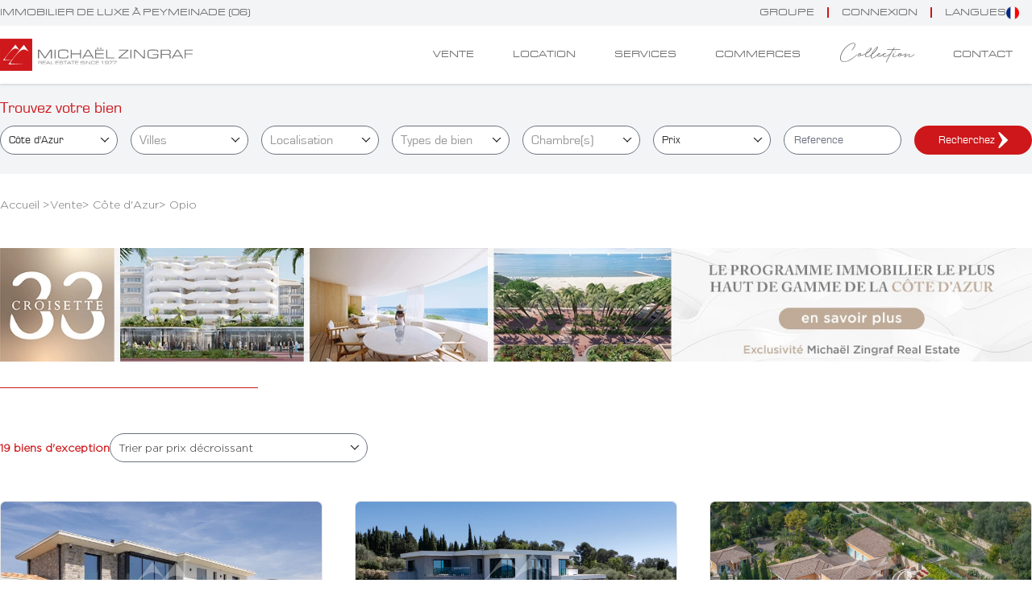

--- FILE ---
content_type: text/html; charset=UTF-8
request_url: https://www.michaelzingraf.com/fr/recherche/peymeinade
body_size: 18450
content:
<!doctype html>
<html lang="fr">
<head>
    <meta charset="utf-8">
    <meta name="viewport" content="width=device-width, initial-scale=1">

    <title>Immobilier de luxe à Peymeinade - Maison de luxe à vendre Peymeinade | Michael Zingraf</title>
    <meta name="description" content="Immobilier de luxe Peymeinade | Michaël Zingraf Christie's International Real Estate, l’agence immobilière de référence pour l’achat et la vente de propriétés de luxe à Peymeinade." />
    <meta name="robots" content="index,follow" />

    
    
    <!--
            -->
    <!-- script à supprimer de cette page quand sharethis aura validé le domaine -->
    <script type='text/javascript' src='https://platform-api.sharethis.com/js/sharethis.js#property=6606909dfb0d80001211065a&product=sop' async='async'></script>


    <!-- Google Tag Manager -->
    <script>(function(w,d,s,l,i){w[l]=w[l]||[];w[l].push({'gtm.start':
                new Date().getTime(),event:'gtm.js'});var f=d.getElementsByTagName(s)[0],
            j=d.createElement(s),dl=l!='dataLayer'?'&l='+l:'';j.async=true;j.src=
            'https://www.googletagmanager.com/gtm.js?id='+i+dl;f.parentNode.insertBefore(j,f);
        })(window,document,'script','dataLayer','GTM-PTZB5BD5');</script>
    <!-- End Google Tag Manager -->

    <!-- CSRF Token -->
    <meta name="csrf-token" content="7SbtFQ5M70fqNMILUch40xSHldKnqfObFkQfaFI0">
    <!-- meta search console -->
    <meta name="google-site-verification" content="_hVH5_6_Ihis2ucEJ_5x9n-SXemCwbraf6Gca-10HGk" />

    <meta name="site_name" content="Michaël Zingraf Real Estate" />
    <meta name="url" content="https://www.michaelzingraf.com/fr/recherche/peymeinade"/>

    <meta name="og:title" content="Immobilier de luxe à Peymeinade - Maison de luxe à vendre Peymeinade | Michael Zingraf"/>
    <meta name="og:description" content="Immobilier de luxe Peymeinade | Michaël Zingraf Christie&#039;s International Real Estate, l’agence immobilière de référence pour l’achat et la vente de propriétés de luxe à Peymeinade."/>
    <meta name="og:url" content="https://www.michaelzingraf.com/fr/recherche/peymeinade"/>
    <meta name="og:site_name" content="Michaël Zingraf Real Estate"/>

            <meta property="og:image" content="https://www.michaelzingraf.com/images/michael_zingraf_real_estate_screen.jpg"/>
    
    <meta name="twitter:description" content="Immobilier de luxe Peymeinade | Michaël Zingraf Christie&#039;s International Real Estate, l’agence immobilière de référence pour l’achat et la vente de propriétés de luxe à Peymeinade."/>

    <!-- Canonical Link -->
    <link rel="canonical" href="https://www.michaelzingraf.com/fr/recherche/peymeinade" />

    <!-- favicon -->
    <link rel="icon" href="https://www.michaelzingraf.com/images/favicon.svg" type="image/svg+xml">
    <link rel="icon" type="image/png" href=https://www.michaelzingraf.com/images/favicon-96x96.png sizes="96x96" />
    <link rel="shortcut icon" href=https://www.michaelzingraf.com/images/favicon.ico />
    <link rel="apple-touch-icon" sizes="180x180" href=https://www.michaelzingraf.com/images/apple-touch-icon.png />
    <link rel="manifest" href=https://www.michaelzingraf.com/images/site.webmanifest />
    <!-- Alternate Link -->
    <link rel="alternate" hreflang="x-default" href="https://www.michaelzingraf.com/en/search/peymeinade" />
                        <link rel="alternate" hreflang="fr" href="https://www.michaelzingraf.com/fr/recherche/peymeinade" />
                                <link rel="alternate" hreflang="en" href="https://www.michaelzingraf.com/en/search/peymeinade" />
                                <link rel="alternate" hreflang="de" href="https://www.michaelzingraf.com/de/suche/peymeinade" />
            
    <link href="https://cdnjs.cloudflare.com/ajax/libs/animate.css/3.7.2/animate.min.css" rel="stylesheet"/>

    <!-- Styles -->
    <link href="/css/app.css?id=702a5263e97a6de04d67aa9e3f29c05c" rel="stylesheet">

    
</head>
<body class="text-sm md:text-md leading-loose">
    <!-- Google Tag Manager (noscript) -->
    <noscript>
        <iframe src="https://www.googletagmanager.com/ns.html?id=GTM-PTZB5BD5" height="0" width="0" style="display:none;visibility:hidden"></iframe>
    </noscript>
    <!-- End Google Tag Manager (noscript) -->

    <!-- Header -->
<header class="w-full sticky top-0 z-40 font-eurostileExtended bg-gray-100 drop-shadow">
    <!-- barre grise -->
    <div class="container mx-auto flex-grow md:flex items-center justify-between text-xs">
        <h1 class="text-center lg:text-left uppercase">Immobilier de luxe à Peymeinade (06)</h1>
        <ul class="hidden md:inline-flex uppercase z-50 py-2">

            <!-- groupe -->
            <li class="group relative">
                <a class="px-4 border-r-2 border-redmz" href="javascript:;">Groupe</a>
                <ul class="absolute top-4 left-1/2 -translate-x-1/2 z-50 p-3 uppercase hidden text-xs bg-gray-100 group-hover:block group-hover:z-auto">
                    <li class="p-1 whitespace-nowrap">
        <a href="https://www.michaelzingraf.com/fr/groupe/e-magazine" class="hover:text-redmz">Notre Magazine</a>
    </li>
    <li class="p-1 whitespace-nowrap">
        <a href="https://www.michaelzingraf.com/fr/groupe/presentation" class="hover:text-redmz">Présentation du Groupe</a>
    </li>
    <li class="p-1 whitespace-nowrap">
        <a href="https://www.michaelzingraf.com/fr/groupe/christies-international-real-estate" class="hover:text-redmz">Christie&#039;s International Real Estate</a>
    </li>
                    <li class="p-1 whitespace-nowrap"><a href="https://www.michaelzingraf.com/fr/groupe/actualites" class="hover:text-redmz">Actualités</a></li>
                    <li class="p-1 whitespace-nowrap"><a href="https://www.michaelzingraf.com/fr/groupe/blog" class="hover:text-redmz">Blog</a></li>
                    <li class="p-1 whitespace-nowrap"><a href="https://www.michaelzingraf.com/fr/groupe/revues-de-presse" class="hover:text-redmz">Presse</a></li>
                    <li class="p-1 whitespace-nowrap"><a href="https://www.michaelzingraf.com/fr/groupe/recrutement" class="hover:text-redmz">Recrutement</a></li>
                    <li class="p-1 whitespace-nowrap"><a href="https://www.michaelzingraf.com/fr/estimer" class="hover:text-redmz">Demande d&#039;estimation</a></li>
                    <li class="p-1 whitespace-nowrap"><a href="https://licence.michaelzingraf.com/" target="_blank" class="hover:text-redmz">Licence de Marque</a></li>
                </ul>
            </li>

            <!-- favoris -->
            <li class="group relative">
                <a class="px-4 border-r-2 border-redmz" href="https://www.michaelzingraf.com/fr/connexion">connexion</a>
    <ul id="myfavorite" class="w-max absolute top-4 left-1/2 -translate-x-1/2 z-50 normal-case hidden bg-gray-100 drop-shadow group-hover:block group-hover:z-auto">
                <div class="bg-redmz text-white w-full p-2 text-center">
            <a href="https://www.michaelzingraf.com/fr/connexion">
                Inscrivez-vous pour sauvegarder vos favoris
            </a>
        </div>
    </ul>
            </li>

            <!-- langues -->
            <li class="group relative px-4">
                <a href="#" class="flex gap-4 items-center">
                    Langues
                    <img class="w-4 h-4" src="https://www.michaelzingraf.com/images/fr.png" alt="fr">
                </a>
                <ul class="w-max absolute top-4 left-1/2 -translate-x-1/2 z-50 p-4 normal-case hidden bg-gray-100 group-hover:block group-hover:z-auto">
                    <li class="flex items-center gap-4 py-1">
                        <img class="w-4 h-4" src="https://www.michaelzingraf.com/images/fr.png" alt="fr">
                        <a href="https://www.michaelzingraf.com/fr/recherche/peymeinade" class="hover:text-redmz">Français</a>
                    </li>
                    <li class="flex items-center gap-4 py-1">
                        <img class="w-4 h-4" src="https://www.michaelzingraf.com/images/en.png" alt="en">
                        <a href="https://www.michaelzingraf.com/en/search/peymeinade" class="hover:text-redmz">Anglais</a>
                    </li>
                    <li class="flex items-center gap-4 py-1">
                        <img class="w-4 h-4" src="https://www.michaelzingraf.com/images/de.png" alt="ru">
                        <a href="https://www.michaelzingraf.com/de/suche/peymeinade" class="hover:text-redmz">Allemand</a>
                    </li>
                </ul>
            </li>

        </ul>
    </div>

            <!-- sticky navbar des autres pages -->
        <div class="hidden lg:block w-full transition ease-in-out delay-150 font-eurostileExtended text-xs uppercase bg-white">
            <div class="container mx-auto flex justify-between items-center py-4 ">

                <div id="logo-horizontal">
                    <a href="https://www.michaelzingraf.com">
                        <img src="https://www.michaelzingraf.com/images/logo-mzre-mobile.svg" alt="Michaël Zingraf Real Estate" class="h-[40px]">
                    </a>
                </div>

                <nav>

                    <ul class="inline-flex uppercase">

                        <li class="px-6">
                            <a href="https://www.michaelzingraf.com/fr/vente" class="hover:text-redmz">Vente</a>
                        </li>

                        <li class="px-6">
                            <a href="https://www.michaelzingraf.com/fr/location" class="hover:text-redmz">Location</a>
                        </li>

                        <li class="px-6">
                            <a href="https://www.michaelzingraf.com/fr/services" class="hover:text-redmz">Services</a>
                        </li>

                        <li class="px-6">
                            <a href="https://retail.michaelzingraf.com" class="hover:text-redmz">Commerces</a>
                        </li>

                        <li class="px-6 font-retro normal-case text-4xl leading-[1rem]">
                            <a href="https://www.michaelzingraf.com/fr/groupe/blog" class="hover:text-redmz">Collection</a>
                        </li>

                        <li class="px-6">
                            <a href="https://www.michaelzingraf.com/fr/contact" class="hover:text-redmz">Contact</a>
                        </li>

                    </ul>

                </nav>

            </div>
        </div>
    
    <!-- navigation mobile -->
    <nav id="mobilenav" class="flex p-1 justify-between items-center drop-shadow gap-5 top-0 z-30 lg:hidden bg-white">
        <a href="https://www.michaelzingraf.com/fr">
            <img class="h-12" src="https://www.michaelzingraf.com/images/logo-mzre-mobile.svg" alt="Michaël Zingraf Real Estate Logo" loading="lazy">
        </a>
        <button id="menu" class="w-2/12 flex flex-col items-end">
            <img class="h-6 grow" data-menu-icon src="https://www.michaelzingraf.com/images/menu-burger.svg" alt="Menu Burger" loading="lazy">
            <img class="h-6 grow hidden" data-menu-icon src="https://www.michaelzingraf.com/images/close.svg" alt="close menu Burger" loading="lazy">
        </button>
        <div id="menuContent" class="absolute top-full left-0 right-0 flex-col bg-white w-full p-6 z-20 transition ease-in-out delay-150 hidden">
            <ul class="flex flex-col text-center uppercase gap-2 px-8 py-8">
                <li class="px-6 py-2">
                    <a href="https://www.michaelzingraf.com/fr/vente" class="hover:text-redmz">Vente</a>
                </li>
                <li class="px-6 py-2">
                    <a href="https://www.michaelzingraf.com/fr/location" class="hover:text-redmz">Location</a>
                </li>
                <li class="px-6 py-2">
                    <a href="https://www.michaelzingraf.com/fr/services" class="hover:text-redmz">Services</a>
                </li>
                <li class="px-6">
                    <a href="https://retail.michaelzingraf.com" class="hover:text-redmz">Commerces</a>
                </li>
                <li class="px-6 py-2 font-retro normal-case text-4xl">
                    <a href="https://www.michaelzingraf.com/fr/groupe/blog" class="hover:text-redmz">Collection</a>
                </li>
                <li class="px-6 py-2">
                    <a href="https://www.michaelzingraf.com/fr/contact" class="hover:text-redmz">Contact</a>
                </li>
            </ul>
            <div class="flex flex-col items-center pt-6">
                <div class="w-1/4">
                    <ul class="flex flex-row justify-between  uppercase">
                        <li><a href="/" class="hover:text-redmz">Fr</a></li>
                        <li><a href="/en" class="hover:text-redmz">En</a></li>
                        <li><a href="/de" class="hover:text-redmz">De</a></li>
                    </ul>
                </div>
                <div class="w-full flex justify-between  pt-6">
<span>
<a href="https://www.facebook.com/MichaelZingraf" class="hover:text-redmz" rel="noopener noreferrer">
<i class="fab fa-facebook" aria-hidden="true"></i>
</a>
</span>
                    <span>
<a href="https://twitter.com/Michael_Zingraf" class="hover:text-redmz" rel="noopener noreferrer">
<i class="fab fa-twitter" aria-hidden="true"></i>
</a>
</span>
                    <span>
<a href="https://instagram.com/michael_zingraf_real_estate/" class="hover:text-redmz" rel="noopener noreferrer">
<i class="fab fa-instagram" aria-hidden="true"></i>
</a>
</span>
                    <span>
<a href="https://www.linkedin.com/company/michael-zingraf-immobilier/" class="hover:text-redmz" rel="noopener noreferrer">
<i class="fab fa-linkedin" aria-hidden="true"></i>
</a>
</span>
                </div>
            </div>
        </div>
    </nav>
</header>




    
    <!-- moteur de recherche -->
    <div id="form_search" class="lg:sticky lg:block px-6 lg:px-0 bg-gray-100 top-16 z-30 transition ease-in-out delay-150 py-2">

    <form x-data="{ open: false }" id="form_search_internal" method="get" action="https://www.michaelzingraf.com/fr/recherche" class="container mx-auto font-eurostile text-md text-gray-600">

        
        <div class="md:hidden lg:hidden">
            <button type="button" @click="open = !open"
                    class="w-full bg-redmz text-white py-2 px-4 rounded shadow"
                    :class="open ? 'mb-4' : 'mb-0'">
                <span x-text="open ? 'Masquer le moteur de recherche' : 'Afficher le moteur de recherche'"></span>
            </button>
        </div>



        <!-- recherche par zone -->
        <div x-show="open || window.innerWidth >= 768"
             x-transition
             @resize.window="if (window.innerWidth >= 768) open = true"
             class="grid grid-cols-1 lg:grid-cols-8 gap-x-4 gap-y-4 lg:gap-y-0 pb-4">

            <p class="col-span-1 lg:col-span-8 py-2 text-xl text-redmz">Trouvez votre bien</p>

            <input type="hidden" name="category" id="category" value="1" />

            <!-- region -->
            <div>
                <label for="region"></label>
                <select name="region" id="region" placeholder="Régions">
                    <option value="">Régions</option>
                                            <option
                            value="1"
                             selected                         >Côte d&#039;Azur</option>
                                            <option
                            value="16"
                                                    >Provence</option>
                                            <option
                            value="41"
                                                    >Paris et sa région</option>
                                            <option
                            value="44"
                                                    >International</option>
                                            <option
                            value="51"
                                                    >Alpes Françaises</option>
                                            <option
                            value="219"
                                                    >Île Maurice</option>
                                            <option
                            value="226"
                                                    >Normandie</option>
                                            <option
                            value="227"
                                                    >Pays Basque</option>
                                            <option
                            value="230"
                                                    >Europe</option>
                                            <option
                            value="269"
                                                    >Bassin d&#039;Arcachon</option>
                                            <option
                            value="278"
                                                    >Suisse</option>
                                            <option
                            value="329"
                                                    >Corse</option>
                                    </select>
            </div><!-- ./ end region -->

            <!-- sector -->
            <div>
                <label for="sector"></label>
                <select multi-select name="sector" id="sector" placeholder="Villes" multiple>
                                            <option
                            value="2"
                                                    
                                                    >Cannes et environs</option>
                                            <option
                            value="23"
                                                    
                                                    >Cap d&#039;Antibes et environs</option>
                                            <option
                            value="24"
                                                    
                                                    >Mougins et environs</option>
                                            <option
                            value="25"
                                                    
                                                    >Nice et environs</option>
                                            <option
                            value="27"
                                                    
                                                    >Cap Ferrat et environs</option>
                                            <option
                            value="28"
                                                    
                                                    >Saint-Paul de Vence et environs</option>
                                            <option
                            value="29"
                                                    
                                                    >Saint-Tropez et environs</option>
                                            <option
                            value="31"
                                                    
                                                    >Valbonne &amp; arrière pays</option>
                                            <option
                            value="32"
                                                    
                                                    >Pays de Fayence - Var</option>
                                            <option
                            value="112"
                                                    
                                                    >Sainte-Maxime &amp; Environs</option>
                                            <option
                            value="301"
                                                    
                                                    >Mandelieu, Estérel &amp; Environs</option>
                                    </select>
            </div><!-- ./ end sector -->

            <!-- ville -->
            <div>
                <label for="zone"></label>
                <select multi-select name="zone" id="zone" multiple placeholder="Localisation">
                                    </select>
            </div><!-- ./end type -->

            <!-- type de bien -->
            <div>
                <label for="subtype"></label>
                <select multi-select name="subtype" id="subtype" placeholder="Types de bien" multiple>
                                            <option value="32"
                                                >Chalet</option>
                                            <option value="18"
                                                >Maison</option>
                                            <option value="14"
                                                >Villa</option>
                                    </select>
            </div><!-- ./ end type de bien -->

            <!-- chambres -->
            <div>
                <label for="bedroom"></label>
                <select multi-select name="bedroom" id="bedroom" multiple placeholder="Chambre(s)">
                                            <option
                            value="1"
                                                >1 Chambre</option>
                                            <option
                            value="2"
                                                >2 Chambres</option>
                                            <option
                            value="3"
                                                >3 Chambres</option>
                                            <option
                            value="4"
                                                >4 Chambres</option>
                                            <option
                            value="5+"
                                                >5 Chambres et plus</option>
                                    </select>
            </div><!-- ./ end chambres -->

            <!-- prix -->
            <div>
                <label for="price"></label>
                <select name="price" id="price" placeholder="Prix">
                    <option value="">Prix</option>
                                            <option
                            value="-2000000"
                                                    >&lt; 2 000 000 €</option>
                                            <option
                            value="2000000/5000000"
                                                    >2 000 000 - 5 000 000 €</option>
                                            <option
                            value="5000000/10000000"
                                                    >5 000 000 - 10 000 000 €</option>
                                            <option
                            value="10000000/20000000"
                                                    >10 000 000 - 20 000 000 €</option>
                                            <option
                            value="+20000000"
                                                    >+ 20 000 000 €</option>
                                    </select>
            </div><!-- ./ end prix -->

            <!-- reference -->
            <div>
                <label for="reference"></label>
                <input name="reference" id="reference" placeholder="Reference" class="w-full h-9 border border-[#6b7280] bg-white rounded-full pl-3 ring-gray-500 focus:border-redmz focus:ring-redmz hover:ring-redmz focus-visible:outline-redmz">
            </div><!-- ./ end reference -->

            <!-- button submit -->
            <div class="w-full place-self-center">
                <button type="submit" id="submit" class="mx-auto w-fit px-8 lg:px-0 lg:w-full h-9 flex justify-center gap-4 md:gap-2 items-center
         bg-redmz rounded-full text-white text-center hover:text-redmz hover:bg-white hover:ring-2 hover:ring-redmz">
                    <span>Recherchez</span>
                    <svg xmlns="http://www.w3.org/2000/svg" class="h-5 pl-1" viewBox="0 0 23.87 43.04">
                        <path
                            d="M23.18,19.86,4,.69A2.35,2.35,0,0,0,0,2.35L10.06,21.52,0,40.68a2.35,2.35,0,0,0,4,1.67L23.18,23.18a2.34,2.34,0,0,0,0-3.32"
                            fill="currentColor" />
                    </svg>
                </button>
            </div><!-- ./ end submit -->

        </div>

    </form>
</div>


    <!-- breadcrumb -->
    <div id="breadcrumb" class="container mx-auto px-6 lg:px-0 py-6">
    <ul class="inline-flex flex-wrap gap-2 md:gap-3  whitespace-nowrap">
        <li>
            <a href="https://www.michaelzingraf.com">
                <span>Accueil ></span>
            </a>
        </li>
        
                    <li>
                                    <a href="https://www.michaelzingraf.com/fr/vente">
                        <span>Vente</span>
                    </a>
                            </li>
            
        
        
                    <li>
                <a href="https://www.michaelzingraf.com/fr/vente/cote-dazur">
                    > <span>Côte d&#039;Azur</span>
                </a>
            </li>
        
        
                    <li>
                > <span>Opio</span>
            </li>
        
        
            </ul>
    <!-- breadCrumb ld+json correct -->
    <script type="application/ld+json">
        {
            "@context": "https://schema.org",
            "@type": "BreadcrumbList",
            "itemListElement": [
                {
                    "@type": "ListItem",
                    "position": 1,
                    "name": "Accueil",
                    "item": "https://www.michaelzingraf.com"
            },
                    {
                "@type": "ListItem",
                "position": 2,
                "name": "Vente",
                "item": "https://www.michaelzingraf.com/fr/vente"
            }
                            ,{
                "@type": "ListItem",
                "position": 3,
                "name": "Côte d&#039;Azur",
                "item": "https://www.michaelzingraf.com/fr/vente/cote-dazur"
            }
                            ,{
                "@type": "ListItem",
                "position": 4,
                "name": "Opio",
                "item": "https://www.michaelzingraf.com/fr/vente/cote-dazur/opio"
            }
                        ]
    }
    </script>
</div>

    <!-- section seo intro -->
    <section class="container mx-auto px-6 lg:px-0 text-justify">
        
                    <div class="content font-gotham">
                
            </div>
            <!-- gère l'affichage des régions en images -->
            <a class="flex items-center justify-center pt-4 w-full" href="https://www.33-croisette.com" target="_blank">
    <img loading="lazy" class="mx-auto" src="https://www.michaelzingraf.com/images/banner-33-fr.webp" alt="Luxury development cannes"/>
</a>
            </section>

    <!-- liseret rouge -->
    <div class="my-4 lg:my-8 w-1/2 lg:w-1/4 border-b border-redmz"></div>

    <!-- filter & pagination -->
    <section class="container mx-auto flex gap-6 items-center justify-between px-6 lg:px-0 lg:py-6">

        <!-- num results & filter view -->
        <div class="w-full flex flex-col lg:flex-row gap-6 items-center">

            <span class="flex-none text-redmz font-bold">19 biens d&#039;exception</span>
            <div class="w-full">
                <label for="filter"></label>
                <select name="filter" id="filter"
                        class="w-full lg:w-80 bg-white rounded-full ring-redmz hover:ring-redmz">
                    <option value="desc" selected>Trier par prix décroissant</option>
                    <option value="asc">Trier par prix croissant</option>
                </select>
            </div>

                            
            
        </div>

    </section>

    <!-- Products -->
    <section id="products" class="grid grid-cols-3 gap-10 container mx-auto px-6 lg:px-0 lg:py-6 pt-8">

        
            
                <!-- normal product -->
                <div onclick="window.location.href='https://www.michaelzingraf.com/fr/villa-contemporaine-avec-vue-panoramique-mer-85052546'"
                    data-product_id="85052546"
                    class="h-fit cursor-pointer group col-span-3 lg:col-span-1 border border-gray-200 rounded-md hover:shadow-md">

                    <!-- container with background image -->
                    <div class="h-80 relative bg-center bg-cover rounded-t-md" style="background-image: url('https://www.michaelzingraf.com/storage/properties/d50e8c22593b1e32c73547ebba779c54_c14cccebdb_1920-original.jpg')">

                        <!-- hidden content -->
                        <div class="opacity-0 transition duration-500 group-hover:opacity-100 w-full h-full bg-gradient-to-r from-gray-800 to-transparent rounded-tl-md">

                            <div class="flex flex-col justify-between w-full h-full text-white p-4 lg:p-8">

                                <p class="text-justify text-sm">
                                    À Roquefort-les-Pins, à seulement 25 minutes de l’aéroport international de Nice et 10 minutes du village de Saint-Paul-de-Vence, cette villa contemporaine d’architecte séduit par ses lignes élégantes, ses volumes généreux...
                                </p>

                                <span class="font-bold">Référence : MZIOP1111 </span>


                                <!-- images -->
                                <div class="flex gap-10 items-center justify-between lg:justify-end w-full">
                                                                            <div class="w-1/2 lg:w-1/3 hover:scale-110 transition">
                                            <img loading="lazy" class="w-full border-2 border-white"
                                                 src="https://www.michaelzingraf.com/storage/properties/d497903bc73ab48da04be218301eeae3_96101c1b2e_1920-original.jpg"
                                                 alt="">
                                        </div>
                                    
                                                                            <div class="hidden lg:block lg:w-1/3 hover:scale-110 transition">
                                            <img loading="lazy" class="w-full border-2 border-white"
                                                 src="https://www.michaelzingraf.com/storage/properties/1fa47e19d1d8a73a8a0ecff045a26470_7244afbb0d_1920-original.jpg"
                                                 alt="">
                                        </div>
                                    
                                                                            <div class="hidden lg:block lg:w-1/3 hover:scale-110 transition">
                                            <img loading="lazy" class="w-full border-2 border-white"
                                                 src="https://www.michaelzingraf.com/storage/properties/785850593f7ad974a5b7374b81e989fe_57d258717e_1920-original.jpg"
                                                 alt="">
                                        </div>
                                    
                                </div>

                            </div>

                        </div>
                        <!-- end hidden content -->

                    </div>
                    <!-- end container with background image -->

                    <!-- info properties -->
                    <div class="p-4">

                        <a class="font-bold uppercase" href="https://www.michaelzingraf.com/fr/villa-contemporaine-avec-vue-panoramique-mer-85052546">
                            <h2>Villa contemporaine avec vue panoramique mer.</h2>
                        </a>

                        <!-- type & price -->
                        <div class="flex justify-between items-center">

                            <h3 class="text-xs">Vente Villa Roquefort-les-Pins</h3>

                            <!-- price -->
                            <span class="text-redmz font-gotham">
                                                                    7 900 000 €
                                                                                                </span>
                            <!-- price -->

                        </div>
                        <!-- ./ type & price -->

                        <!-- infos property -->
                        <ul class="flex gap-4 pt-3 text-xs">

                                                            <li class="flex gap-2">
                                    <img loading="lazy" class="h-5" src="https://www.michaelzingraf.com/images/picto/area.svg" alt="">
                                    <span>600 m<sup>2</sup> </span>
                                </li>
                            
                                                                                                <!-- terrains et jardins -->
                                                                            <li>|</li>
                                        <li class="flex gap-2">
                                            <img loading="lazy" class="h-5" src="https://www.michaelzingraf.com/images/picto/plot.svg" alt="">
                                            <span>2 544 m<sup>2</sup></span>
                                        </li>
                                                                    
                                                            <li>|</li>
                                <li class="flex gap-2">
                                    <img loading="lazy" class="h-5 hidden sm:block float-left pr-2"
                                         src="https://www.michaelzingraf.com/images/picto/bedroom.svg" alt="">
                                    <span>6 Chambres</span>
                                </li>
                            
                        </ul>
                        <!-- end infos property -->

                    </div>
                    <!-- end info properties -->

                </div>
            
        
            
                <!-- normal product -->
                <div onclick="window.location.href='https://www.michaelzingraf.com/fr/villa-contemporaine-recente-avec-vue-panoramique-7317786'"
                    data-product_id="7317786"
                    class="h-fit cursor-pointer group col-span-3 lg:col-span-1 border border-gray-200 rounded-md hover:shadow-md">

                    <!-- container with background image -->
                    <div class="h-80 relative bg-center bg-cover rounded-t-md" style="background-image: url('https://www.michaelzingraf.com/storage/properties/eba33abdf13d47f5f658205e5fb3b686_ac771b4850_1920-original.jpg')">

                        <!-- hidden content -->
                        <div class="opacity-0 transition duration-500 group-hover:opacity-100 w-full h-full bg-gradient-to-r from-gray-800 to-transparent rounded-tl-md">

                            <div class="flex flex-col justify-between w-full h-full text-white p-4 lg:p-8">

                                <p class="text-justify text-sm">
                                    Si vous cherchez une villa de prestige dans un cadre paisible, cette propriété est faite pour vous. La vue panoramique sur la campagne environnante est tout simplement à couper le...
                                </p>

                                <span class="font-bold">Référence : MZIOP918 </span>


                                <!-- images -->
                                <div class="flex gap-10 items-center justify-between lg:justify-end w-full">
                                                                            <div class="w-1/2 lg:w-1/3 hover:scale-110 transition">
                                            <img loading="lazy" class="w-full border-2 border-white"
                                                 src="https://www.michaelzingraf.com/storage/properties/2aed7ac6418f80fa4e61359246729934_bba0b586fb_1920-original.jpg"
                                                 alt="">
                                        </div>
                                    
                                                                            <div class="hidden lg:block lg:w-1/3 hover:scale-110 transition">
                                            <img loading="lazy" class="w-full border-2 border-white"
                                                 src="https://www.michaelzingraf.com/storage/properties/f6c6079a1c769946a3770e7545f51045_21e9e0fd95_1919-original.jpg"
                                                 alt="">
                                        </div>
                                    
                                                                            <div class="hidden lg:block lg:w-1/3 hover:scale-110 transition">
                                            <img loading="lazy" class="w-full border-2 border-white"
                                                 src="https://www.michaelzingraf.com/storage/properties/2bfc41aba2eef25872dc431ddf56e464_8863148907_1919-original.jpg"
                                                 alt="">
                                        </div>
                                    
                                </div>

                            </div>

                        </div>
                        <!-- end hidden content -->

                    </div>
                    <!-- end container with background image -->

                    <!-- info properties -->
                    <div class="p-4">

                        <a class="font-bold uppercase" href="https://www.michaelzingraf.com/fr/villa-contemporaine-recente-avec-vue-panoramique-7317786">
                            <h2>Villa contemporaine récente avec vue panoramique</h2>
                        </a>

                        <!-- type & price -->
                        <div class="flex justify-between items-center">

                            <h3 class="text-xs">Vente Villa Opio</h3>

                            <!-- price -->
                            <span class="text-redmz font-gotham">
                                                                    4 990 000 €
                                                                                                </span>
                            <!-- price -->

                        </div>
                        <!-- ./ type & price -->

                        <!-- infos property -->
                        <ul class="flex gap-4 pt-3 text-xs">

                                                            <li class="flex gap-2">
                                    <img loading="lazy" class="h-5" src="https://www.michaelzingraf.com/images/picto/area.svg" alt="">
                                    <span>439 m<sup>2</sup> </span>
                                </li>
                            
                                                                                                <!-- terrains et jardins -->
                                                                            <li>|</li>
                                        <li class="flex gap-2">
                                            <img loading="lazy" class="h-5" src="https://www.michaelzingraf.com/images/picto/plot.svg" alt="">
                                            <span>2 527 m<sup>2</sup></span>
                                        </li>
                                                                    
                                                            <li>|</li>
                                <li class="flex gap-2">
                                    <img loading="lazy" class="h-5 hidden sm:block float-left pr-2"
                                         src="https://www.michaelzingraf.com/images/picto/bedroom.svg" alt="">
                                    <span>5 Chambres</span>
                                </li>
                            
                        </ul>
                        <!-- end infos property -->

                    </div>
                    <!-- end info properties -->

                </div>
            
        
            
                <!-- normal product -->
                <div onclick="window.location.href='https://www.michaelzingraf.com/fr/propriete-de-maitre-au-coeur-dun-jardin-luxuriant-85289390'"
                    data-product_id="85289390"
                    class="h-fit cursor-pointer group col-span-3 lg:col-span-1 border border-gray-200 rounded-md hover:shadow-md">

                    <!-- container with background image -->
                    <div class="h-80 relative bg-center bg-cover rounded-t-md" style="background-image: url('https://www.michaelzingraf.com/storage/properties/0771966a3a1989e2241ce8b27ff975dc_e8268799a3_1920-original.jpg')">

                        <!-- hidden content -->
                        <div class="opacity-0 transition duration-500 group-hover:opacity-100 w-full h-full bg-gradient-to-r from-gray-800 to-transparent rounded-tl-md">

                            <div class="flex flex-col justify-between w-full h-full text-white p-4 lg:p-8">

                                <p class="text-justify text-sm">
                                    Exclusivité. Située à seulement 25 minutes de l’aéroport de Nice, cette vaste propriété de maître offre un incroyable potentiel. Nichée sur un terrain magnifiquement arboré d’arbres centenaires, elle bénéficie d'une...
                                </p>

                                <span class="font-bold">Référence : MZIOP1136 </span>


                                <!-- images -->
                                <div class="flex gap-10 items-center justify-between lg:justify-end w-full">
                                                                            <div class="w-1/2 lg:w-1/3 hover:scale-110 transition">
                                            <img loading="lazy" class="w-full border-2 border-white"
                                                 src="https://www.michaelzingraf.com/storage/properties/0f61c0b9fbb3f32f8bb585e74d9c152f_1543b07bce_1920-original.jpg"
                                                 alt="">
                                        </div>
                                    
                                                                            <div class="hidden lg:block lg:w-1/3 hover:scale-110 transition">
                                            <img loading="lazy" class="w-full border-2 border-white"
                                                 src="https://www.michaelzingraf.com/storage/properties/4ceb3369a6cb19796d59ad8fdcdc723a_5fdf210482_1920-original.jpg"
                                                 alt="">
                                        </div>
                                    
                                                                            <div class="hidden lg:block lg:w-1/3 hover:scale-110 transition">
                                            <img loading="lazy" class="w-full border-2 border-white"
                                                 src="https://www.michaelzingraf.com/storage/properties/38e7ec0e876198cb4c4ea6680b6fc777_76567ecc77_1920-original.jpg"
                                                 alt="">
                                        </div>
                                    
                                </div>

                            </div>

                        </div>
                        <!-- end hidden content -->

                    </div>
                    <!-- end container with background image -->

                    <!-- info properties -->
                    <div class="p-4">

                        <a class="font-bold uppercase" href="https://www.michaelzingraf.com/fr/propriete-de-maitre-au-coeur-dun-jardin-luxuriant-85289390">
                            <h2>Propriété de Maitre au coeur d&#039;un jardin luxuriant</h2>
                        </a>

                        <!-- type & price -->
                        <div class="flex justify-between items-center">

                            <h3 class="text-xs">Vente Villa Le Rouret</h3>

                            <!-- price -->
                            <span class="text-redmz font-gotham">
                                                                    4 650 000 €
                                                                                                </span>
                            <!-- price -->

                        </div>
                        <!-- ./ type & price -->

                        <!-- infos property -->
                        <ul class="flex gap-4 pt-3 text-xs">

                                                            <li class="flex gap-2">
                                    <img loading="lazy" class="h-5" src="https://www.michaelzingraf.com/images/picto/area.svg" alt="">
                                    <span>686 m<sup>2</sup> </span>
                                </li>
                            
                                                                                                <!-- terrains et jardins -->
                                                                            <li>|</li>
                                        <li class="flex gap-2">
                                            <img loading="lazy" class="h-5" src="https://www.michaelzingraf.com/images/picto/plot.svg" alt="">
                                            <span>9 197 m<sup>2</sup></span>
                                        </li>
                                                                    
                                                            <li>|</li>
                                <li class="flex gap-2">
                                    <img loading="lazy" class="h-5 hidden sm:block float-left pr-2"
                                         src="https://www.michaelzingraf.com/images/picto/bedroom.svg" alt="">
                                    <span>10 Chambres</span>
                                </li>
                            
                        </ul>
                        <!-- end infos property -->

                    </div>
                    <!-- end info properties -->

                </div>
            
        
            
                <!-- normal product -->
                <div onclick="window.location.href='https://www.michaelzingraf.com/fr/vue-mer-design-et-serenite-84390220'"
                    data-product_id="84390220"
                    class="h-fit cursor-pointer group col-span-3 lg:col-span-1 border border-gray-200 rounded-md hover:shadow-md">

                    <!-- container with background image -->
                    <div class="h-80 relative bg-center bg-cover rounded-t-md" style="background-image: url('https://www.michaelzingraf.com/storage/properties/26a91b3d54de4dfbf3c0adf48db8c74e_948f9ca615_1920-original.jpg')">

                        <!-- hidden content -->
                        <div class="opacity-0 transition duration-500 group-hover:opacity-100 w-full h-full bg-gradient-to-r from-gray-800 to-transparent rounded-tl-md">

                            <div class="flex flex-col justify-between w-full h-full text-white p-4 lg:p-8">

                                <p class="text-justify text-sm">
                                    À seulement quelques minutes de la côte et à 25 minutes de l’aéroport de Nice, cette villa contemporaine d’environ 300 m², entièrement rénovée par une décoratrice de la région, vous...
                                </p>

                                <span class="font-bold">Référence : MZIOP1057 </span>


                                <!-- images -->
                                <div class="flex gap-10 items-center justify-between lg:justify-end w-full">
                                                                            <div class="w-1/2 lg:w-1/3 hover:scale-110 transition">
                                            <img loading="lazy" class="w-full border-2 border-white"
                                                 src="https://www.michaelzingraf.com/storage/properties/ac0f4c02b6516aa27a0f50a642772a04_f36078605f_1920-original.jpg"
                                                 alt="">
                                        </div>
                                    
                                                                            <div class="hidden lg:block lg:w-1/3 hover:scale-110 transition">
                                            <img loading="lazy" class="w-full border-2 border-white"
                                                 src="https://www.michaelzingraf.com/storage/properties/865af4c8fd79d9fccc7ad24b0fac4101_17da712bf4_1920-original.jpg"
                                                 alt="">
                                        </div>
                                    
                                                                            <div class="hidden lg:block lg:w-1/3 hover:scale-110 transition">
                                            <img loading="lazy" class="w-full border-2 border-white"
                                                 src="https://www.michaelzingraf.com/storage/properties/98126145fb841d489c46bfa1442362a6_b0e9531735_1920-original.jpg"
                                                 alt="">
                                        </div>
                                    
                                </div>

                            </div>

                        </div>
                        <!-- end hidden content -->

                    </div>
                    <!-- end container with background image -->

                    <!-- info properties -->
                    <div class="p-4">

                        <a class="font-bold uppercase" href="https://www.michaelzingraf.com/fr/vue-mer-design-et-serenite-84390220">
                            <h2>Vue mer, design et sérénité</h2>
                        </a>

                        <!-- type & price -->
                        <div class="flex justify-between items-center">

                            <h3 class="text-xs">Vente Villa Le Rouret</h3>

                            <!-- price -->
                            <span class="text-redmz font-gotham">
                                                                    3 250 000 €
                                                                                                </span>
                            <!-- price -->

                        </div>
                        <!-- ./ type & price -->

                        <!-- infos property -->
                        <ul class="flex gap-4 pt-3 text-xs">

                                                            <li class="flex gap-2">
                                    <img loading="lazy" class="h-5" src="https://www.michaelzingraf.com/images/picto/area.svg" alt="">
                                    <span>300 m<sup>2</sup> </span>
                                </li>
                            
                                                                                                <!-- terrains et jardins -->
                                                                            <li>|</li>
                                        <li class="flex gap-2">
                                            <img loading="lazy" class="h-5" src="https://www.michaelzingraf.com/images/picto/plot.svg" alt="">
                                            <span>7 633 m<sup>2</sup></span>
                                        </li>
                                                                    
                                                            <li>|</li>
                                <li class="flex gap-2">
                                    <img loading="lazy" class="h-5 hidden sm:block float-left pr-2"
                                         src="https://www.michaelzingraf.com/images/picto/bedroom.svg" alt="">
                                    <span>4 Chambres</span>
                                </li>
                            
                        </ul>
                        <!-- end infos property -->

                    </div>
                    <!-- end info properties -->

                </div>
            
        
            
                <!-- normal product -->
                <div onclick="window.location.href='https://www.michaelzingraf.com/fr/vue-mer-panoramique-84917289'"
                    data-product_id="84917289"
                    class="h-fit cursor-pointer group col-span-3 lg:col-span-1 border border-gray-200 rounded-md hover:shadow-md">

                    <!-- container with background image -->
                    <div class="h-80 relative bg-center bg-cover rounded-t-md" style="background-image: url('https://www.michaelzingraf.com/storage/properties/27bfebe1cc4694c6d674378e23210f59_64ec5e6e5a_1920-original.jpg')">

                        <!-- hidden content -->
                        <div class="opacity-0 transition duration-500 group-hover:opacity-100 w-full h-full bg-gradient-to-r from-gray-800 to-transparent rounded-tl-md">

                            <div class="flex flex-col justify-between w-full h-full text-white p-4 lg:p-8">

                                <p class="text-justify text-sm">
                                    Idéalement située proche des commodités et des écoles, belle villa contemporaine d'environ 281 m² aux prestations soignées et de grande qualité, lumineuse et en parfait état sur un terrain d'environ...
                                </p>

                                <span class="font-bold">Référence : MZIOP1091 </span>


                                <!-- images -->
                                <div class="flex gap-10 items-center justify-between lg:justify-end w-full">
                                                                            <div class="w-1/2 lg:w-1/3 hover:scale-110 transition">
                                            <img loading="lazy" class="w-full border-2 border-white"
                                                 src="https://www.michaelzingraf.com/storage/properties/e326460d5c1674b145c6a14923fce71f_0cdaa33ff4_1920-original.jpg"
                                                 alt="">
                                        </div>
                                    
                                                                            <div class="hidden lg:block lg:w-1/3 hover:scale-110 transition">
                                            <img loading="lazy" class="w-full border-2 border-white"
                                                 src="https://www.michaelzingraf.com/storage/properties/2730b5c197df94e7edca356a890803ba_9448ba231e_1920-original.jpg"
                                                 alt="">
                                        </div>
                                    
                                                                            <div class="hidden lg:block lg:w-1/3 hover:scale-110 transition">
                                            <img loading="lazy" class="w-full border-2 border-white"
                                                 src="https://www.michaelzingraf.com/storage/properties/3c20e49560f28e2887284794f5e60912_c4219ce048_1920-original.jpg"
                                                 alt="">
                                        </div>
                                    
                                </div>

                            </div>

                        </div>
                        <!-- end hidden content -->

                    </div>
                    <!-- end container with background image -->

                    <!-- info properties -->
                    <div class="p-4">

                        <a class="font-bold uppercase" href="https://www.michaelzingraf.com/fr/vue-mer-panoramique-84917289">
                            <h2>Vue mer panoramique</h2>
                        </a>

                        <!-- type & price -->
                        <div class="flex justify-between items-center">

                            <h3 class="text-xs">Vente Villa Châteauneuf-Grasse</h3>

                            <!-- price -->
                            <span class="text-redmz font-gotham">
                                                                    3 180 000 €
                                                                                                </span>
                            <!-- price -->

                        </div>
                        <!-- ./ type & price -->

                        <!-- infos property -->
                        <ul class="flex gap-4 pt-3 text-xs">

                                                            <li class="flex gap-2">
                                    <img loading="lazy" class="h-5" src="https://www.michaelzingraf.com/images/picto/area.svg" alt="">
                                    <span>281 m<sup>2</sup> </span>
                                </li>
                            
                                                                                                <!-- terrains et jardins -->
                                                                            <li>|</li>
                                        <li class="flex gap-2">
                                            <img loading="lazy" class="h-5" src="https://www.michaelzingraf.com/images/picto/plot.svg" alt="">
                                            <span>1 666 m<sup>2</sup></span>
                                        </li>
                                                                    
                                                            <li>|</li>
                                <li class="flex gap-2">
                                    <img loading="lazy" class="h-5 hidden sm:block float-left pr-2"
                                         src="https://www.michaelzingraf.com/images/picto/bedroom.svg" alt="">
                                    <span>4 Chambres</span>
                                </li>
                            
                        </ul>
                        <!-- end infos property -->

                    </div>
                    <!-- end info properties -->

                </div>
            
        
            
                <!-- normal product -->
                <div onclick="window.location.href='https://www.michaelzingraf.com/fr/lumineuse-villa-contemporaine-85290006'"
                    data-product_id="85290006"
                    class="h-fit cursor-pointer group col-span-3 lg:col-span-1 border border-gray-200 rounded-md hover:shadow-md">

                    <!-- container with background image -->
                    <div class="h-80 relative bg-center bg-cover rounded-t-md" style="background-image: url('https://www.michaelzingraf.com/storage/properties/931e608278a59d437a7668d40e8727d7_07b1b27995_1920-original.jpg')">

                        <!-- hidden content -->
                        <div class="opacity-0 transition duration-500 group-hover:opacity-100 w-full h-full bg-gradient-to-r from-gray-800 to-transparent rounded-tl-md">

                            <div class="flex flex-col justify-between w-full h-full text-white p-4 lg:p-8">

                                <p class="text-justify text-sm">
                                    Villa contemporaine de construction récente, située dans un environnement calme et paisible. Cette propriété, baignée de lumière naturelle, offre un espace de vie idéal pour les familles nombreuses avec un...
                                </p>

                                <span class="font-bold">Référence : MZIOP1137 </span>


                                <!-- images -->
                                <div class="flex gap-10 items-center justify-between lg:justify-end w-full">
                                                                            <div class="w-1/2 lg:w-1/3 hover:scale-110 transition">
                                            <img loading="lazy" class="w-full border-2 border-white"
                                                 src="https://www.michaelzingraf.com/storage/properties/4a3a50f683eb10c628bcc9e351793c88_681625b1e9_1920-original.jpg"
                                                 alt="">
                                        </div>
                                    
                                                                            <div class="hidden lg:block lg:w-1/3 hover:scale-110 transition">
                                            <img loading="lazy" class="w-full border-2 border-white"
                                                 src="https://www.michaelzingraf.com/storage/properties/5e0ab2cc041904d92ccf77dd22c11bf2_c72ce47a00_1920-original.jpg"
                                                 alt="">
                                        </div>
                                    
                                                                            <div class="hidden lg:block lg:w-1/3 hover:scale-110 transition">
                                            <img loading="lazy" class="w-full border-2 border-white"
                                                 src="https://www.michaelzingraf.com/storage/properties/4a6617dfbf1f67f7abbac56d91904f0e_97663ed66f_1920-original.jpg"
                                                 alt="">
                                        </div>
                                    
                                </div>

                            </div>

                        </div>
                        <!-- end hidden content -->

                    </div>
                    <!-- end container with background image -->

                    <!-- info properties -->
                    <div class="p-4">

                        <a class="font-bold uppercase" href="https://www.michaelzingraf.com/fr/lumineuse-villa-contemporaine-85290006">
                            <h2>Lumineuse villa contemporaine</h2>
                        </a>

                        <!-- type & price -->
                        <div class="flex justify-between items-center">

                            <h3 class="text-xs">Vente Villa Roquefort-les-Pins</h3>

                            <!-- price -->
                            <span class="text-redmz font-gotham">
                                                                    2 800 000 €
                                                                                                </span>
                            <!-- price -->

                        </div>
                        <!-- ./ type & price -->

                        <!-- infos property -->
                        <ul class="flex gap-4 pt-3 text-xs">

                                                            <li class="flex gap-2">
                                    <img loading="lazy" class="h-5" src="https://www.michaelzingraf.com/images/picto/area.svg" alt="">
                                    <span>266 m<sup>2</sup> </span>
                                </li>
                            
                                                                                                <!-- terrains et jardins -->
                                                                            <li>|</li>
                                        <li class="flex gap-2">
                                            <img loading="lazy" class="h-5" src="https://www.michaelzingraf.com/images/picto/plot.svg" alt="">
                                            <span>3 060 m<sup>2</sup></span>
                                        </li>
                                                                    
                                                            <li>|</li>
                                <li class="flex gap-2">
                                    <img loading="lazy" class="h-5 hidden sm:block float-left pr-2"
                                         src="https://www.michaelzingraf.com/images/picto/bedroom.svg" alt="">
                                    <span>7 Chambres</span>
                                </li>
                            
                        </ul>
                        <!-- end infos property -->

                    </div>
                    <!-- end info properties -->

                </div>
            
        
            
                <!-- normal product -->
                <div onclick="window.location.href='https://www.michaelzingraf.com/fr/bastide-de-charme-avec-vue-mer-et-collines-85907648'"
                    data-product_id="85907648"
                    class="h-fit cursor-pointer group col-span-3 lg:col-span-1 border border-gray-200 rounded-md hover:shadow-md">

                    <!-- container with background image -->
                    <div class="h-80 relative bg-center bg-cover rounded-t-md" style="background-image: url('https://www.michaelzingraf.com/storage/properties/a45587b85310dc83dcdb2bd9016c88c6_47d594be95_1920-original.jpg')">

                        <!-- hidden content -->
                        <div class="opacity-0 transition duration-500 group-hover:opacity-100 w-full h-full bg-gradient-to-r from-gray-800 to-transparent rounded-tl-md">

                            <div class="flex flex-col justify-between w-full h-full text-white p-4 lg:p-8">

                                <p class="text-justify text-sm">
                                    Nichée au cœur d’un environnement résidentiel prisé à Châteauneuf de Grasse, cette bastide de charme allie l’élégance de matériaux nobles à la qualité d’une construction récente. Édifiée sur deux niveaux,...
                                </p>

                                <span class="font-bold">Référence : MZIOP1218 </span>


                                <!-- images -->
                                <div class="flex gap-10 items-center justify-between lg:justify-end w-full">
                                                                            <div class="w-1/2 lg:w-1/3 hover:scale-110 transition">
                                            <img loading="lazy" class="w-full border-2 border-white"
                                                 src="https://www.michaelzingraf.com/storage/properties/d1664fdd1f4e92ead0c64dfa1724197b_52e3611d1c_1920-original.jpg"
                                                 alt="">
                                        </div>
                                    
                                                                            <div class="hidden lg:block lg:w-1/3 hover:scale-110 transition">
                                            <img loading="lazy" class="w-full border-2 border-white"
                                                 src="https://www.michaelzingraf.com/storage/properties/81dd3d1608c00801f6380323c74d9422_446b4efea5_1920-original.jpg"
                                                 alt="">
                                        </div>
                                    
                                                                            <div class="hidden lg:block lg:w-1/3 hover:scale-110 transition">
                                            <img loading="lazy" class="w-full border-2 border-white"
                                                 src="https://www.michaelzingraf.com/storage/properties/4de314b4b739c8d75b56b03580e6911b_9086280ebd_1920-original.jpg"
                                                 alt="">
                                        </div>
                                    
                                </div>

                            </div>

                        </div>
                        <!-- end hidden content -->

                    </div>
                    <!-- end container with background image -->

                    <!-- info properties -->
                    <div class="p-4">

                        <a class="font-bold uppercase" href="https://www.michaelzingraf.com/fr/bastide-de-charme-avec-vue-mer-et-collines-85907648">
                            <h2>Bastide de charme avec vue mer et collines</h2>
                        </a>

                        <!-- type & price -->
                        <div class="flex justify-between items-center">

                            <h3 class="text-xs">Vente Maison Châteauneuf-Grasse</h3>

                            <!-- price -->
                            <span class="text-redmz font-gotham">
                                                                    2 800 000 €
                                                                                                </span>
                            <!-- price -->

                        </div>
                        <!-- ./ type & price -->

                        <!-- infos property -->
                        <ul class="flex gap-4 pt-3 text-xs">

                                                            <li class="flex gap-2">
                                    <img loading="lazy" class="h-5" src="https://www.michaelzingraf.com/images/picto/area.svg" alt="">
                                    <span>220 m<sup>2</sup> </span>
                                </li>
                            
                                                                                                <!-- terrains et jardins -->
                                                                            <li>|</li>
                                        <li class="flex gap-2">
                                            <img loading="lazy" class="h-5" src="https://www.michaelzingraf.com/images/picto/plot.svg" alt="">
                                            <span>2 764 m<sup>2</sup></span>
                                        </li>
                                                                    
                                                            <li>|</li>
                                <li class="flex gap-2">
                                    <img loading="lazy" class="h-5 hidden sm:block float-left pr-2"
                                         src="https://www.michaelzingraf.com/images/picto/bedroom.svg" alt="">
                                    <span>4 Chambres</span>
                                </li>
                            
                        </ul>
                        <!-- end infos property -->

                    </div>
                    <!-- end info properties -->

                </div>
            
        
            
                <!-- normal product -->
                <div onclick="window.location.href='https://www.michaelzingraf.com/fr/propriete-dexception-au-coeur-de-la-nature-greolieres-86095215'"
                    data-product_id="86095215"
                    class="h-fit cursor-pointer group col-span-3 lg:col-span-1 border border-gray-200 rounded-md hover:shadow-md">

                    <!-- container with background image -->
                    <div class="h-80 relative bg-center bg-cover rounded-t-md" style="background-image: url('https://www.michaelzingraf.com/storage/properties/c81d595b22e7667bcb71e3b026bb0c8b_7720ba2dea_1920-original.jpg')">

                        <!-- hidden content -->
                        <div class="opacity-0 transition duration-500 group-hover:opacity-100 w-full h-full bg-gradient-to-r from-gray-800 to-transparent rounded-tl-md">

                            <div class="flex flex-col justify-between w-full h-full text-white p-4 lg:p-8">

                                <p class="text-justify text-sm">
                                    Située juste avant le charmant village de Gréolières, cette propriété de plus de 6 hectares offre un cadre sauvage et préservé, où la nature s’exprime pleinement. Traversée par la rivière...
                                </p>

                                <span class="font-bold">Référence : MZIOP1240 </span>


                                <!-- images -->
                                <div class="flex gap-10 items-center justify-between lg:justify-end w-full">
                                                                            <div class="w-1/2 lg:w-1/3 hover:scale-110 transition">
                                            <img loading="lazy" class="w-full border-2 border-white"
                                                 src="https://www.michaelzingraf.com/storage/properties/4876b319c24b91a130401079ce17fc0e_c28ec881ee_1920-original.jpg"
                                                 alt="">
                                        </div>
                                    
                                                                            <div class="hidden lg:block lg:w-1/3 hover:scale-110 transition">
                                            <img loading="lazy" class="w-full border-2 border-white"
                                                 src="https://www.michaelzingraf.com/storage/properties/5821d506bcb37c276f80e681252620b0_136699985a_1920-original.jpg"
                                                 alt="">
                                        </div>
                                    
                                                                            <div class="hidden lg:block lg:w-1/3 hover:scale-110 transition">
                                            <img loading="lazy" class="w-full border-2 border-white"
                                                 src="https://www.michaelzingraf.com/storage/properties/e3b4954dcd8c6c59be4cb3f903ab2832_fa5d0782a0_1920-original.jpg"
                                                 alt="">
                                        </div>
                                    
                                </div>

                            </div>

                        </div>
                        <!-- end hidden content -->

                    </div>
                    <!-- end container with background image -->

                    <!-- info properties -->
                    <div class="p-4">

                        <a class="font-bold uppercase" href="https://www.michaelzingraf.com/fr/propriete-dexception-au-coeur-de-la-nature-greolieres-86095215">
                            <h2>Propriété d’exception au cœur de la nature – Gréolières</h2>
                        </a>

                        <!-- type & price -->
                        <div class="flex justify-between items-center">

                            <h3 class="text-xs">Vente Chalet Gréolières</h3>

                            <!-- price -->
                            <span class="text-redmz font-gotham">
                                                                    2 500 000 €
                                                                                                </span>
                            <!-- price -->

                        </div>
                        <!-- ./ type & price -->

                        <!-- infos property -->
                        <ul class="flex gap-4 pt-3 text-xs">

                                                            <li class="flex gap-2">
                                    <img loading="lazy" class="h-5" src="https://www.michaelzingraf.com/images/picto/area.svg" alt="">
                                    <span>770 m<sup>2</sup> </span>
                                </li>
                            
                                                                                                <!-- terrains et jardins -->
                                                                            <li>|</li>
                                        <li class="flex gap-2">
                                            <img loading="lazy" class="h-5" src="https://www.michaelzingraf.com/images/picto/plot.svg" alt="">
                                            <span>60 000 m<sup>2</sup></span>
                                        </li>
                                                                    
                                                            <li>|</li>
                                <li class="flex gap-2">
                                    <img loading="lazy" class="h-5 hidden sm:block float-left pr-2"
                                         src="https://www.michaelzingraf.com/images/picto/bedroom.svg" alt="">
                                    <span>16 Chambres</span>
                                </li>
                            
                        </ul>
                        <!-- end infos property -->

                    </div>
                    <!-- end info properties -->

                </div>
            
        
            
                <!-- normal product -->
                <div onclick="window.location.href='https://www.michaelzingraf.com/fr/maison-de-village-dexception-85789417'"
                    data-product_id="85789417"
                    class="h-fit cursor-pointer group col-span-3 lg:col-span-1 border border-gray-200 rounded-md hover:shadow-md">

                    <!-- container with background image -->
                    <div class="h-80 relative bg-center bg-cover rounded-t-md" style="background-image: url('https://www.michaelzingraf.com/storage/properties/696d3f5f51812de0374eb8d92a495ac9_ede441ca2d_1920-original.jpg')">

                        <!-- hidden content -->
                        <div class="opacity-0 transition duration-500 group-hover:opacity-100 w-full h-full bg-gradient-to-r from-gray-800 to-transparent rounded-tl-md">

                            <div class="flex flex-col justify-between w-full h-full text-white p-4 lg:p-8">

                                <p class="text-justify text-sm">
                                    Maison de village d’exception dans l’arrière-pays cannois, alliant charme historique et confort moderne.

Entièrement rénovée avec des matériaux de qualité, elle offre 6 suites au style unique, de vastes espaces...
                                </p>

                                <span class="font-bold">Référence : MZIOP1198 </span>


                                <!-- images -->
                                <div class="flex gap-10 items-center justify-between lg:justify-end w-full">
                                                                            <div class="w-1/2 lg:w-1/3 hover:scale-110 transition">
                                            <img loading="lazy" class="w-full border-2 border-white"
                                                 src="https://www.michaelzingraf.com/storage/properties/8c3123bd2fa783a82dbae37684ddcb95_b83ed2b514_1920-original.jpg"
                                                 alt="">
                                        </div>
                                    
                                                                            <div class="hidden lg:block lg:w-1/3 hover:scale-110 transition">
                                            <img loading="lazy" class="w-full border-2 border-white"
                                                 src="https://www.michaelzingraf.com/storage/properties/c82b7787279ca39a26ac066006f44ce2_dc5115a64f_1920-original.jpg"
                                                 alt="">
                                        </div>
                                    
                                                                            <div class="hidden lg:block lg:w-1/3 hover:scale-110 transition">
                                            <img loading="lazy" class="w-full border-2 border-white"
                                                 src="https://www.michaelzingraf.com/storage/properties/cf514b3df1a53745629cf1ef9585c2de_6a87ae2c07_1920-original.jpg"
                                                 alt="">
                                        </div>
                                    
                                </div>

                            </div>

                        </div>
                        <!-- end hidden content -->

                    </div>
                    <!-- end container with background image -->

                    <!-- info properties -->
                    <div class="p-4">

                        <a class="font-bold uppercase" href="https://www.michaelzingraf.com/fr/maison-de-village-dexception-85789417">
                            <h2>Maison de village d&#039;exception</h2>
                        </a>

                        <!-- type & price -->
                        <div class="flex justify-between items-center">

                            <h3 class="text-xs">Vente Maison Châteauneuf-Grasse</h3>

                            <!-- price -->
                            <span class="text-redmz font-gotham">
                                                                    2 500 000 €
                                                                                                </span>
                            <!-- price -->

                        </div>
                        <!-- ./ type & price -->

                        <!-- infos property -->
                        <ul class="flex gap-4 pt-3 text-xs">

                                                            <li class="flex gap-2">
                                    <img loading="lazy" class="h-5" src="https://www.michaelzingraf.com/images/picto/area.svg" alt="">
                                    <span>327 m<sup>2</sup> </span>
                                </li>
                            
                                                                                                <!-- terrains et jardins -->
                                                                            <li>|</li>
                                        <li class="flex gap-2">
                                            <img loading="lazy" class="h-5" src="https://www.michaelzingraf.com/images/picto/terrasse.svg" alt="">
                                            <span>0 m<sup>2</sup></span>
                                        </li>
                                                                    
                                                            <li>|</li>
                                <li class="flex gap-2">
                                    <img loading="lazy" class="h-5 hidden sm:block float-left pr-2"
                                         src="https://www.michaelzingraf.com/images/picto/bedroom.svg" alt="">
                                    <span>6 Chambres</span>
                                </li>
                            
                        </ul>
                        <!-- end infos property -->

                    </div>
                    <!-- end info properties -->

                </div>
            
        
            
                <!-- normal product -->
                <div onclick="window.location.href='https://www.michaelzingraf.com/fr/villa-de-style-mediteranneenne-86134576'"
                    data-product_id="86134576"
                    class="h-fit cursor-pointer group col-span-3 lg:col-span-1 border border-gray-200 rounded-md hover:shadow-md">

                    <!-- container with background image -->
                    <div class="h-80 relative bg-center bg-cover rounded-t-md" style="background-image: url('https://www.michaelzingraf.com/storage/properties/a68baa3a3a05d9e6c2671a16b79041ca_e11a853822_1920-original.jpg')">

                        <!-- hidden content -->
                        <div class="opacity-0 transition duration-500 group-hover:opacity-100 w-full h-full bg-gradient-to-r from-gray-800 to-transparent rounded-tl-md">

                            <div class="flex flex-col justify-between w-full h-full text-white p-4 lg:p-8">

                                <p class="text-justify text-sm">
                                    Au cœur d’un quartier très résidentiel, au calme absolu, cette villa bénéficie d’un emplacement privilégié, à seulement 3 minutes en voiture du centre d’Opio et de ses commerces, et à...
                                </p>

                                <span class="font-bold">Référence : MZIOP1247 </span>


                                <!-- images -->
                                <div class="flex gap-10 items-center justify-between lg:justify-end w-full">
                                                                            <div class="w-1/2 lg:w-1/3 hover:scale-110 transition">
                                            <img loading="lazy" class="w-full border-2 border-white"
                                                 src="https://www.michaelzingraf.com/storage/properties/005e588a8497f061a3531971b03521cb_b717d094e2_1920-original.jpg"
                                                 alt="">
                                        </div>
                                    
                                                                            <div class="hidden lg:block lg:w-1/3 hover:scale-110 transition">
                                            <img loading="lazy" class="w-full border-2 border-white"
                                                 src="https://www.michaelzingraf.com/storage/properties/6542a7738df7689a6f8b84ad526c9dd3_af3ad0f06d_1920-original.jpg"
                                                 alt="">
                                        </div>
                                    
                                                                            <div class="hidden lg:block lg:w-1/3 hover:scale-110 transition">
                                            <img loading="lazy" class="w-full border-2 border-white"
                                                 src="https://www.michaelzingraf.com/storage/properties/7b8be4703d352ea24a5c6d6c31063ff8_e45ad305a4_1920-original.jpg"
                                                 alt="">
                                        </div>
                                    
                                </div>

                            </div>

                        </div>
                        <!-- end hidden content -->

                    </div>
                    <!-- end container with background image -->

                    <!-- info properties -->
                    <div class="p-4">

                        <a class="font-bold uppercase" href="https://www.michaelzingraf.com/fr/villa-de-style-mediteranneenne-86134576">
                            <h2>villa de style mediterannéenne</h2>
                        </a>

                        <!-- type & price -->
                        <div class="flex justify-between items-center">

                            <h3 class="text-xs">Vente Villa Châteauneuf-Grasse</h3>

                            <!-- price -->
                            <span class="text-redmz font-gotham">
                                                                    2 250 000 €
                                                                                                </span>
                            <!-- price -->

                        </div>
                        <!-- ./ type & price -->

                        <!-- infos property -->
                        <ul class="flex gap-4 pt-3 text-xs">

                                                            <li class="flex gap-2">
                                    <img loading="lazy" class="h-5" src="https://www.michaelzingraf.com/images/picto/area.svg" alt="">
                                    <span>250 m<sup>2</sup> </span>
                                </li>
                            
                                                                                                <!-- terrains et jardins -->
                                                                            <li>|</li>
                                        <li class="flex gap-2">
                                            <img loading="lazy" class="h-5" src="https://www.michaelzingraf.com/images/picto/plot.svg" alt="">
                                            <span>2 316 m<sup>2</sup></span>
                                        </li>
                                                                    
                                                            <li>|</li>
                                <li class="flex gap-2">
                                    <img loading="lazy" class="h-5 hidden sm:block float-left pr-2"
                                         src="https://www.michaelzingraf.com/images/picto/bedroom.svg" alt="">
                                    <span>5 Chambres</span>
                                </li>
                            
                        </ul>
                        <!-- end infos property -->

                    </div>
                    <!-- end info properties -->

                </div>
            
        
            
                <!-- normal product -->
                <div onclick="window.location.href='https://www.michaelzingraf.com/fr/vue-panoramique-mer-85611660'"
                    data-product_id="85611660"
                    class="h-fit cursor-pointer group col-span-3 lg:col-span-1 border border-gray-200 rounded-md hover:shadow-md">

                    <!-- container with background image -->
                    <div class="h-80 relative bg-center bg-cover rounded-t-md" style="background-image: url('https://www.michaelzingraf.com/storage/properties/78a1513da1ff5d8af2328a57169990e1_03fe6b0ed6_1920-original.jpg')">

                        <!-- hidden content -->
                        <div class="opacity-0 transition duration-500 group-hover:opacity-100 w-full h-full bg-gradient-to-r from-gray-800 to-transparent rounded-tl-md">

                            <div class="flex flex-col justify-between w-full h-full text-white p-4 lg:p-8">

                                <p class="text-justify text-sm">
                                    EXCLUSIVITÉ :Cette élégante provençale moderne d’environ 240 m² séduit par son cadre exceptionnel : un jardin paysager de 3300 m² planté d’oliviers, une piscine avec pool-house et une vue à...
                                </p>

                                <span class="font-bold">Référence : MZIOP1168 </span>


                                <!-- images -->
                                <div class="flex gap-10 items-center justify-between lg:justify-end w-full">
                                                                            <div class="w-1/2 lg:w-1/3 hover:scale-110 transition">
                                            <img loading="lazy" class="w-full border-2 border-white"
                                                 src="https://www.michaelzingraf.com/storage/properties/0d893c0690a25dba0790717f45c8490b_7dc3edea55_1920-original.jpg"
                                                 alt="">
                                        </div>
                                    
                                                                            <div class="hidden lg:block lg:w-1/3 hover:scale-110 transition">
                                            <img loading="lazy" class="w-full border-2 border-white"
                                                 src="https://www.michaelzingraf.com/storage/properties/ca2556f0fd35ee8a3b14f0be46dfb3bf_c8bbb02298_1920-original.jpg"
                                                 alt="">
                                        </div>
                                    
                                                                            <div class="hidden lg:block lg:w-1/3 hover:scale-110 transition">
                                            <img loading="lazy" class="w-full border-2 border-white"
                                                 src="https://www.michaelzingraf.com/storage/properties/d8b0f643cb237741c06cefd4083b8a09_4ff5245196_1920-original.jpg"
                                                 alt="">
                                        </div>
                                    
                                </div>

                            </div>

                        </div>
                        <!-- end hidden content -->

                    </div>
                    <!-- end container with background image -->

                    <!-- info properties -->
                    <div class="p-4">

                        <a class="font-bold uppercase" href="https://www.michaelzingraf.com/fr/vue-panoramique-mer-85611660">
                            <h2>Vue panoramique mer</h2>
                        </a>

                        <!-- type & price -->
                        <div class="flex justify-between items-center">

                            <h3 class="text-xs">Vente Villa Châteauneuf-Grasse</h3>

                            <!-- price -->
                            <span class="text-redmz font-gotham">
                                                                    2 200 000 €
                                                                                                </span>
                            <!-- price -->

                        </div>
                        <!-- ./ type & price -->

                        <!-- infos property -->
                        <ul class="flex gap-4 pt-3 text-xs">

                                                            <li class="flex gap-2">
                                    <img loading="lazy" class="h-5" src="https://www.michaelzingraf.com/images/picto/area.svg" alt="">
                                    <span>240 m<sup>2</sup> </span>
                                </li>
                            
                                                                                                <!-- terrains et jardins -->
                                                                            <li>|</li>
                                        <li class="flex gap-2">
                                            <img loading="lazy" class="h-5" src="https://www.michaelzingraf.com/images/picto/plot.svg" alt="">
                                            <span>3 300 m<sup>2</sup></span>
                                        </li>
                                                                    
                                                            <li>|</li>
                                <li class="flex gap-2">
                                    <img loading="lazy" class="h-5 hidden sm:block float-left pr-2"
                                         src="https://www.michaelzingraf.com/images/picto/bedroom.svg" alt="">
                                    <span>5 Chambres</span>
                                </li>
                            
                        </ul>
                        <!-- end infos property -->

                    </div>
                    <!-- end info properties -->

                </div>
            
        
            
                <!-- normal product -->
                <div onclick="window.location.href='https://www.michaelzingraf.com/fr/belle-bastide-moderne-au-calme-absolu-86586283'"
                    data-product_id="86586283"
                    class="h-fit cursor-pointer group col-span-3 lg:col-span-1 border border-gray-200 rounded-md hover:shadow-md">

                    <!-- container with background image -->
                    <div class="h-80 relative bg-center bg-cover rounded-t-md" style="background-image: url('https://www.michaelzingraf.com/storage/properties/eb4c98d23329aa99b52a77db71a29d43_a57c887aee_1920-original.jpg')">

                        <!-- hidden content -->
                        <div class="opacity-0 transition duration-500 group-hover:opacity-100 w-full h-full bg-gradient-to-r from-gray-800 to-transparent rounded-tl-md">

                            <div class="flex flex-col justify-between w-full h-full text-white p-4 lg:p-8">

                                <p class="text-justify text-sm">
                                    Située au cœur d’un quartier résidentiel prisé de l’arrière-pays cannois, cette agréable villa de style provençal moderne bénéficie d’un environnement privilégié, au calme absolu, au sein d’un vaste terrain de...
                                </p>

                                <span class="font-bold">Référence : MZIOP1287 </span>


                                <!-- images -->
                                <div class="flex gap-10 items-center justify-between lg:justify-end w-full">
                                                                            <div class="w-1/2 lg:w-1/3 hover:scale-110 transition">
                                            <img loading="lazy" class="w-full border-2 border-white"
                                                 src="https://www.michaelzingraf.com/storage/properties/159d7fc48f4cfc4b85543c2022cefdab_0d2d6140b2_1920-original.jpg"
                                                 alt="">
                                        </div>
                                    
                                                                            <div class="hidden lg:block lg:w-1/3 hover:scale-110 transition">
                                            <img loading="lazy" class="w-full border-2 border-white"
                                                 src="https://www.michaelzingraf.com/storage/properties/8d9482be987fc6fca9236061e65752ba_94897e48f4_1920-original.jpg"
                                                 alt="">
                                        </div>
                                    
                                                                            <div class="hidden lg:block lg:w-1/3 hover:scale-110 transition">
                                            <img loading="lazy" class="w-full border-2 border-white"
                                                 src="https://www.michaelzingraf.com/storage/properties/e03a3eae3eb1f8552441508bb4d232bf_fcd4cf6c75_1920-original.jpg"
                                                 alt="">
                                        </div>
                                    
                                </div>

                            </div>

                        </div>
                        <!-- end hidden content -->

                    </div>
                    <!-- end container with background image -->

                    <!-- info properties -->
                    <div class="p-4">

                        <a class="font-bold uppercase" href="https://www.michaelzingraf.com/fr/belle-bastide-moderne-au-calme-absolu-86586283">
                            <h2>Belle bastide moderne au calme absolu</h2>
                        </a>

                        <!-- type & price -->
                        <div class="flex justify-between items-center">

                            <h3 class="text-xs">Vente Villa Châteauneuf-Grasse</h3>

                            <!-- price -->
                            <span class="text-redmz font-gotham">
                                                                    1 995 000 €
                                                                                                </span>
                            <!-- price -->

                        </div>
                        <!-- ./ type & price -->

                        <!-- infos property -->
                        <ul class="flex gap-4 pt-3 text-xs">

                                                            <li class="flex gap-2">
                                    <img loading="lazy" class="h-5" src="https://www.michaelzingraf.com/images/picto/area.svg" alt="">
                                    <span>224 m<sup>2</sup> </span>
                                </li>
                            
                                                                                                <!-- terrains et jardins -->
                                                                            <li>|</li>
                                        <li class="flex gap-2">
                                            <img loading="lazy" class="h-5" src="https://www.michaelzingraf.com/images/picto/plot.svg" alt="">
                                            <span>5 370 m<sup>2</sup></span>
                                        </li>
                                                                    
                                                            <li>|</li>
                                <li class="flex gap-2">
                                    <img loading="lazy" class="h-5 hidden sm:block float-left pr-2"
                                         src="https://www.michaelzingraf.com/images/picto/bedroom.svg" alt="">
                                    <span>4 Chambres</span>
                                </li>
                            
                        </ul>
                        <!-- end infos property -->

                    </div>
                    <!-- end info properties -->

                </div>
            
        
            
                <!-- normal product -->
                <div onclick="window.location.href='https://www.michaelzingraf.com/fr/magnifique-mas-provencal-7870540'"
                    data-product_id="7870540"
                    class="h-fit cursor-pointer group col-span-3 lg:col-span-1 border border-gray-200 rounded-md hover:shadow-md">

                    <!-- container with background image -->
                    <div class="h-80 relative bg-center bg-cover rounded-t-md" style="background-image: url('https://www.michaelzingraf.com/storage/properties/ae693d418e0abe4312a2872800b4d84e_3a61c6ff9c_1920-original.jpg')">

                        <!-- hidden content -->
                        <div class="opacity-0 transition duration-500 group-hover:opacity-100 w-full h-full bg-gradient-to-r from-gray-800 to-transparent rounded-tl-md">

                            <div class="flex flex-col justify-between w-full h-full text-white p-4 lg:p-8">

                                <p class="text-justify text-sm">
                                    Situé entre Grasse et Vence, ce fantastique bâtiment est emblématique du village de Bar Sur Loup. Il était à l'origine un monastère qui a ensuite été transformé en conserverie de...
                                </p>

                                <span class="font-bold">Référence : MZIOP933 </span>


                                <!-- images -->
                                <div class="flex gap-10 items-center justify-between lg:justify-end w-full">
                                                                            <div class="w-1/2 lg:w-1/3 hover:scale-110 transition">
                                            <img loading="lazy" class="w-full border-2 border-white"
                                                 src="https://www.michaelzingraf.com/storage/properties/12277a66efd2f23f137481109376772d_73b408b5b5_1919-original.jpg"
                                                 alt="">
                                        </div>
                                    
                                                                            <div class="hidden lg:block lg:w-1/3 hover:scale-110 transition">
                                            <img loading="lazy" class="w-full border-2 border-white"
                                                 src="https://www.michaelzingraf.com/storage/properties/42895c2148222985f64abebcacb8fb30_5d2637e483_1919-original.jpg"
                                                 alt="">
                                        </div>
                                    
                                                                            <div class="hidden lg:block lg:w-1/3 hover:scale-110 transition">
                                            <img loading="lazy" class="w-full border-2 border-white"
                                                 src="https://www.michaelzingraf.com/storage/properties/712d0501d291b643db7506b0e8639f48_51f473ec05_1920-original.jpg"
                                                 alt="">
                                        </div>
                                    
                                </div>

                            </div>

                        </div>
                        <!-- end hidden content -->

                    </div>
                    <!-- end container with background image -->

                    <!-- info properties -->
                    <div class="p-4">

                        <a class="font-bold uppercase" href="https://www.michaelzingraf.com/fr/magnifique-mas-provencal-7870540">
                            <h2>Magnifique Mas Provençal</h2>
                        </a>

                        <!-- type & price -->
                        <div class="flex justify-between items-center">

                            <h3 class="text-xs">Vente Villa Le Bar-sur-Loup</h3>

                            <!-- price -->
                            <span class="text-redmz font-gotham">
                                                                    1 950 000 €
                                                                                                </span>
                            <!-- price -->

                        </div>
                        <!-- ./ type & price -->

                        <!-- infos property -->
                        <ul class="flex gap-4 pt-3 text-xs">

                                                            <li class="flex gap-2">
                                    <img loading="lazy" class="h-5" src="https://www.michaelzingraf.com/images/picto/area.svg" alt="">
                                    <span>647 m<sup>2</sup> </span>
                                </li>
                            
                                                                                                <!-- terrains et jardins -->
                                                                            <li>|</li>
                                        <li class="flex gap-2">
                                            <img loading="lazy" class="h-5" src="https://www.michaelzingraf.com/images/picto/plot.svg" alt="">
                                            <span>0 m<sup>2</sup></span>
                                        </li>
                                                                    
                                                            <li>|</li>
                                <li class="flex gap-2">
                                    <img loading="lazy" class="h-5 hidden sm:block float-left pr-2"
                                         src="https://www.michaelzingraf.com/images/picto/bedroom.svg" alt="">
                                    <span>3 Chambres</span>
                                </li>
                            
                        </ul>
                        <!-- end infos property -->

                    </div>
                    <!-- end info properties -->

                </div>
            
        
            
                <!-- normal product -->
                <div onclick="window.location.href='https://www.michaelzingraf.com/fr/villa-avec-vue-panoramique-et-superbe-jardin-paysager-86407467'"
                    data-product_id="86407467"
                    class="h-fit cursor-pointer group col-span-3 lg:col-span-1 border border-gray-200 rounded-md hover:shadow-md">

                    <!-- container with background image -->
                    <div class="h-80 relative bg-center bg-cover rounded-t-md" style="background-image: url('https://www.michaelzingraf.com/storage/properties/673085c7655181a5ed5027abf2e7b855_beb750b07f_1600-original.jpg')">

                        <!-- hidden content -->
                        <div class="opacity-0 transition duration-500 group-hover:opacity-100 w-full h-full bg-gradient-to-r from-gray-800 to-transparent rounded-tl-md">

                            <div class="flex flex-col justify-between w-full h-full text-white p-4 lg:p-8">

                                <p class="text-justify text-sm">
                                    Nichée dans un environnement paisible, cette charmante villa provençale séduit par son magnifique jardin paysager et sa situation dominante offrant une vue dégagée à couper le souffle.

Le jardin, soigneusement...
                                </p>

                                <span class="font-bold">Référence : MZIOP1277 </span>


                                <!-- images -->
                                <div class="flex gap-10 items-center justify-between lg:justify-end w-full">
                                                                            <div class="w-1/2 lg:w-1/3 hover:scale-110 transition">
                                            <img loading="lazy" class="w-full border-2 border-white"
                                                 src="https://www.michaelzingraf.com/storage/properties/b35c9d60be5d16c669c87133a9f509c5_0f9ecab638_1600-original.jpg"
                                                 alt="">
                                        </div>
                                    
                                                                            <div class="hidden lg:block lg:w-1/3 hover:scale-110 transition">
                                            <img loading="lazy" class="w-full border-2 border-white"
                                                 src="https://www.michaelzingraf.com/storage/properties/e9d5c6f7ff994e1cfb6454f794c85ffb_84784805d6_1600-original.jpg"
                                                 alt="">
                                        </div>
                                    
                                                                            <div class="hidden lg:block lg:w-1/3 hover:scale-110 transition">
                                            <img loading="lazy" class="w-full border-2 border-white"
                                                 src="https://www.michaelzingraf.com/storage/properties/a8ec846f4de2f050ef6013a7b5eeee20_d88d9e551a_1600-original.jpg"
                                                 alt="">
                                        </div>
                                    
                                </div>

                            </div>

                        </div>
                        <!-- end hidden content -->

                    </div>
                    <!-- end container with background image -->

                    <!-- info properties -->
                    <div class="p-4">

                        <a class="font-bold uppercase" href="https://www.michaelzingraf.com/fr/villa-avec-vue-panoramique-et-superbe-jardin-paysager-86407467">
                            <h2>Villa avec vue panoramique et superbe jardin paysager</h2>
                        </a>

                        <!-- type & price -->
                        <div class="flex justify-between items-center">

                            <h3 class="text-xs">Vente Maison Le Bar-sur-Loup</h3>

                            <!-- price -->
                            <span class="text-redmz font-gotham">
                                                                    1 900 000 €
                                                                                                </span>
                            <!-- price -->

                        </div>
                        <!-- ./ type & price -->

                        <!-- infos property -->
                        <ul class="flex gap-4 pt-3 text-xs">

                                                            <li class="flex gap-2">
                                    <img loading="lazy" class="h-5" src="https://www.michaelzingraf.com/images/picto/area.svg" alt="">
                                    <span>220 m<sup>2</sup> </span>
                                </li>
                            
                            
                                                            <li>|</li>
                                <li class="flex gap-2">
                                    <img loading="lazy" class="h-5 hidden sm:block float-left pr-2"
                                         src="https://www.michaelzingraf.com/images/picto/bedroom.svg" alt="">
                                    <span>4 Chambres</span>
                                </li>
                            
                        </ul>
                        <!-- end infos property -->

                    </div>
                    <!-- end info properties -->

                </div>
            
        
            
                <!-- normal product -->
                <div onclick="window.location.href='https://www.michaelzingraf.com/fr/villa-avec-vue-mer-panoramique-84230024'"
                    data-product_id="84230024"
                    class="h-fit cursor-pointer group col-span-3 lg:col-span-1 border border-gray-200 rounded-md hover:shadow-md">

                    <!-- container with background image -->
                    <div class="h-80 relative bg-center bg-cover rounded-t-md" style="background-image: url('https://www.michaelzingraf.com/storage/properties/3dff73725821a27468e3db36473dd13b_ae19526718_1920-original.jpg')">

                        <!-- hidden content -->
                        <div class="opacity-0 transition duration-500 group-hover:opacity-100 w-full h-full bg-gradient-to-r from-gray-800 to-transparent rounded-tl-md">

                            <div class="flex flex-col justify-between w-full h-full text-white p-4 lg:p-8">

                                <p class="text-justify text-sm">
                                    En position dominante, elle offre une vue époustouflante sur les collines de style Toscane, qui s'étendent jusqu'à la mer. Cette maison provençale de caractère dispose de 5 chambres dont une...
                                </p>

                                <span class="font-bold">Référence : MZIOP1044 </span>


                                <!-- images -->
                                <div class="flex gap-10 items-center justify-between lg:justify-end w-full">
                                                                            <div class="w-1/2 lg:w-1/3 hover:scale-110 transition">
                                            <img loading="lazy" class="w-full border-2 border-white"
                                                 src="https://www.michaelzingraf.com/storage/properties/7e0df4bf15c26bdb6bb16d9a9f2b11aa_bdbd7bd6d3_1920-original.jpg"
                                                 alt="">
                                        </div>
                                    
                                                                            <div class="hidden lg:block lg:w-1/3 hover:scale-110 transition">
                                            <img loading="lazy" class="w-full border-2 border-white"
                                                 src="https://www.michaelzingraf.com/storage/properties/77386ec7e87a4a40637cf13c09d14eb5_eb46cbf1fb_1920-original.jpg"
                                                 alt="">
                                        </div>
                                    
                                                                            <div class="hidden lg:block lg:w-1/3 hover:scale-110 transition">
                                            <img loading="lazy" class="w-full border-2 border-white"
                                                 src="https://www.michaelzingraf.com/storage/properties/404eafcd4c4d1282618b4d9874c59301_996601cd38_1920-original.jpg"
                                                 alt="">
                                        </div>
                                    
                                </div>

                            </div>

                        </div>
                        <!-- end hidden content -->

                    </div>
                    <!-- end container with background image -->

                    <!-- info properties -->
                    <div class="p-4">

                        <a class="font-bold uppercase" href="https://www.michaelzingraf.com/fr/villa-avec-vue-mer-panoramique-84230024">
                            <h2>Villa avec vue mer panoramique</h2>
                        </a>

                        <!-- type & price -->
                        <div class="flex justify-between items-center">

                            <h3 class="text-xs">Vente Villa Châteauneuf-Grasse</h3>

                            <!-- price -->
                            <span class="text-redmz font-gotham">
                                                                    1 890 000 €
                                                                                                </span>
                            <!-- price -->

                        </div>
                        <!-- ./ type & price -->

                        <!-- infos property -->
                        <ul class="flex gap-4 pt-3 text-xs">

                                                            <li class="flex gap-2">
                                    <img loading="lazy" class="h-5" src="https://www.michaelzingraf.com/images/picto/area.svg" alt="">
                                    <span>241 m<sup>2</sup> </span>
                                </li>
                            
                                                                                                <!-- terrains et jardins -->
                                                                            <li>|</li>
                                        <li class="flex gap-2">
                                            <img loading="lazy" class="h-5" src="https://www.michaelzingraf.com/images/picto/plot.svg" alt="">
                                            <span>2 473 m<sup>2</sup></span>
                                        </li>
                                                                    
                                                            <li>|</li>
                                <li class="flex gap-2">
                                    <img loading="lazy" class="h-5 hidden sm:block float-left pr-2"
                                         src="https://www.michaelzingraf.com/images/picto/bedroom.svg" alt="">
                                    <span>5 Chambres</span>
                                </li>
                            
                        </ul>
                        <!-- end infos property -->

                    </div>
                    <!-- end info properties -->

                </div>
            
        
            
                <!-- normal product -->
                <div onclick="window.location.href='https://www.michaelzingraf.com/fr/arriere-pays-cannois-charmante-maison-a-pied-des-commerces-83008062'"
                    data-product_id="83008062"
                    class="h-fit cursor-pointer group col-span-3 lg:col-span-1 border border-gray-200 rounded-md hover:shadow-md">

                    <!-- container with background image -->
                    <div class="h-80 relative bg-center bg-cover rounded-t-md" style="background-image: url('https://www.michaelzingraf.com/storage/properties/fef813d747ff08977987832be27cba05_6a4ccca00f_1920-original.jpg')">

                        <!-- hidden content -->
                        <div class="opacity-0 transition duration-500 group-hover:opacity-100 w-full h-full bg-gradient-to-r from-gray-800 to-transparent rounded-tl-md">

                            <div class="flex flex-col justify-between w-full h-full text-white p-4 lg:p-8">

                                <p class="text-justify text-sm">
                                    Cette maison est un bijou pour les amoureux de la pierre. D’une surface confortable de 245 m2, elle offre trois grandes chambres en-suite, un chaleureux salon avec cheminée, une cuisine...
                                </p>

                                <span class="font-bold">Référence : MZIOP963 </span>


                                <!-- images -->
                                <div class="flex gap-10 items-center justify-between lg:justify-end w-full">
                                                                            <div class="w-1/2 lg:w-1/3 hover:scale-110 transition">
                                            <img loading="lazy" class="w-full border-2 border-white"
                                                 src="https://www.michaelzingraf.com/storage/properties/8f921abe2c88166c7ea3545ba108af47_1fe4c8478b_1920-original.jpg"
                                                 alt="">
                                        </div>
                                    
                                                                            <div class="hidden lg:block lg:w-1/3 hover:scale-110 transition">
                                            <img loading="lazy" class="w-full border-2 border-white"
                                                 src="https://www.michaelzingraf.com/storage/properties/f204e285d21287b35ef7051ab39a5dbe_40659ba47e_1919-original.jpg"
                                                 alt="">
                                        </div>
                                    
                                                                            <div class="hidden lg:block lg:w-1/3 hover:scale-110 transition">
                                            <img loading="lazy" class="w-full border-2 border-white"
                                                 src="https://www.michaelzingraf.com/storage/properties/cbc3e9d3b5286a22e2d920bbbbfc45b7_c69e5cfe54_1919-original.jpg"
                                                 alt="">
                                        </div>
                                    
                                </div>

                            </div>

                        </div>
                        <!-- end hidden content -->

                    </div>
                    <!-- end container with background image -->

                    <!-- info properties -->
                    <div class="p-4">

                        <a class="font-bold uppercase" href="https://www.michaelzingraf.com/fr/arriere-pays-cannois-charmante-maison-a-pied-des-commerces-83008062">
                            <h2>Arrière pays Cannois - Charmante maison à pied des commerces</h2>
                        </a>

                        <!-- type & price -->
                        <div class="flex justify-between items-center">

                            <h3 class="text-xs">Vente Maison Opio</h3>

                            <!-- price -->
                            <span class="text-redmz font-gotham">
                                                                    1 795 000 €
                                                                                                </span>
                            <!-- price -->

                        </div>
                        <!-- ./ type & price -->

                        <!-- infos property -->
                        <ul class="flex gap-4 pt-3 text-xs">

                                                            <li class="flex gap-2">
                                    <img loading="lazy" class="h-5" src="https://www.michaelzingraf.com/images/picto/area.svg" alt="">
                                    <span>245 m<sup>2</sup> </span>
                                </li>
                            
                                                                                                <!-- terrains et jardins -->
                                                                            <li>|</li>
                                        <li class="flex gap-2">
                                            <img loading="lazy" class="h-5" src="https://www.michaelzingraf.com/images/picto/plot.svg" alt="">
                                            <span>5 939 m<sup>2</sup></span>
                                        </li>
                                                                    
                                                            <li>|</li>
                                <li class="flex gap-2">
                                    <img loading="lazy" class="h-5 hidden sm:block float-left pr-2"
                                         src="https://www.michaelzingraf.com/images/picto/bedroom.svg" alt="">
                                    <span>3 Chambres</span>
                                </li>
                            
                        </ul>
                        <!-- end infos property -->

                    </div>
                    <!-- end info properties -->

                </div>
            
        
            
                <!-- normal product -->
                <div onclick="window.location.href='https://www.michaelzingraf.com/fr/elegante-villa-contemporaine-en-position-dominante-vue-mer-a-lhorizon-86518280'"
                    data-product_id="86518280"
                    class="h-fit cursor-pointer group col-span-3 lg:col-span-1 border border-gray-200 rounded-md hover:shadow-md">

                    <!-- container with background image -->
                    <div class="h-80 relative bg-center bg-cover rounded-t-md" style="background-image: url('https://www.michaelzingraf.com/storage/properties/f125f314fe35eb595ec7153fd3cff130_2ad92e405e_1920-original.jpg')">

                        <!-- hidden content -->
                        <div class="opacity-0 transition duration-500 group-hover:opacity-100 w-full h-full bg-gradient-to-r from-gray-800 to-transparent rounded-tl-md">

                            <div class="flex flex-col justify-between w-full h-full text-white p-4 lg:p-8">

                                <p class="text-justify text-sm">
                                    Belle villa contemporaine en position dominante, offrant une perspective remarquable sur le village et la baie de Saint-Tropez en arrière-plan.La propriété propose quatre chambres en suite, une réception principale avec...
                                </p>

                                <span class="font-bold">Référence : MZICBR00013 </span>


                                <!-- images -->
                                <div class="flex gap-10 items-center justify-between lg:justify-end w-full">
                                                                            <div class="w-1/2 lg:w-1/3 hover:scale-110 transition">
                                            <img loading="lazy" class="w-full border-2 border-white"
                                                 src="https://www.michaelzingraf.com/storage/properties/58999b586088ee6b522cd69bba5cfa56_b10874df42_1920-original.jpg"
                                                 alt="">
                                        </div>
                                    
                                                                            <div class="hidden lg:block lg:w-1/3 hover:scale-110 transition">
                                            <img loading="lazy" class="w-full border-2 border-white"
                                                 src="https://www.michaelzingraf.com/storage/properties/06e48181137f47a6bfc3c4655a2b0448_9cf623cee4_1920-original.jpg"
                                                 alt="">
                                        </div>
                                    
                                                                            <div class="hidden lg:block lg:w-1/3 hover:scale-110 transition">
                                            <img loading="lazy" class="w-full border-2 border-white"
                                                 src="https://www.michaelzingraf.com/storage/properties/1c7bd4d01e2d2f000d09a1b83063c760_e4d94743e8_1920-original.jpg"
                                                 alt="">
                                        </div>
                                    
                                </div>

                            </div>

                        </div>
                        <!-- end hidden content -->

                    </div>
                    <!-- end container with background image -->

                    <!-- info properties -->
                    <div class="p-4">

                        <a class="font-bold uppercase" href="https://www.michaelzingraf.com/fr/elegante-villa-contemporaine-en-position-dominante-vue-mer-a-lhorizon-86518280">
                            <h2>Élégante villa contemporaine en position dominante – Vue mer à l&#039;horizon</h2>
                        </a>

                        <!-- type & price -->
                        <div class="flex justify-between items-center">

                            <h3 class="text-xs">Vente Maison Saint-Vallier-de-Thiey</h3>

                            <!-- price -->
                            <span class="text-redmz font-gotham">
                                                                    1 100 000 €
                                                                                                </span>
                            <!-- price -->

                        </div>
                        <!-- ./ type & price -->

                        <!-- infos property -->
                        <ul class="flex gap-4 pt-3 text-xs">

                                                            <li class="flex gap-2">
                                    <img loading="lazy" class="h-5" src="https://www.michaelzingraf.com/images/picto/area.svg" alt="">
                                    <span>274 m<sup>2</sup> </span>
                                </li>
                            
                                                                                                <!-- terrains et jardins -->
                                                                            <li>|</li>
                                        <li class="flex gap-2">
                                            <img loading="lazy" class="h-5" src="https://www.michaelzingraf.com/images/picto/plot.svg" alt="">
                                            <span>1 699 m<sup>2</sup></span>
                                        </li>
                                                                    
                            
                        </ul>
                        <!-- end infos property -->

                    </div>
                    <!-- end info properties -->

                </div>
            
        
            
                <!-- normal product -->
                <div onclick="window.location.href='https://www.michaelzingraf.com/fr/villa-avec-incroyable-vue-panoramique-83244868'"
                    data-product_id="83244868"
                    class="h-fit cursor-pointer group col-span-3 lg:col-span-1 border border-gray-200 rounded-md hover:shadow-md">

                    <!-- container with background image -->
                    <div class="h-80 relative bg-center bg-cover rounded-t-md" style="background-image: url('https://www.michaelzingraf.com/storage/properties/ffcc0e03f0a813187dabf31ebd321608_509905a332_1919-original.jpg')">

                        <!-- hidden content -->
                        <div class="opacity-0 transition duration-500 group-hover:opacity-100 w-full h-full bg-gradient-to-r from-gray-800 to-transparent rounded-tl-md">

                            <div class="flex flex-col justify-between w-full h-full text-white p-4 lg:p-8">

                                <p class="text-justify text-sm">
                                    Cette villa est idéalement située en position dominante afin de vous offrir une incroyable vue panoramique jusqu'à la mer. Elle dispose de 4 chambres, dont une chambre de maitre en...
                                </p>

                                <span class="font-bold">Référence : MZIOP970 </span>


                                <!-- images -->
                                <div class="flex gap-10 items-center justify-between lg:justify-end w-full">
                                                                            <div class="w-1/2 lg:w-1/3 hover:scale-110 transition">
                                            <img loading="lazy" class="w-full border-2 border-white"
                                                 src="https://www.michaelzingraf.com/storage/properties/ca5fdba1190895388353d03efd1ae2b3_1d0df7c77d_1919-original.jpg"
                                                 alt="">
                                        </div>
                                    
                                                                            <div class="hidden lg:block lg:w-1/3 hover:scale-110 transition">
                                            <img loading="lazy" class="w-full border-2 border-white"
                                                 src="https://www.michaelzingraf.com/storage/properties/6ece1136820237fa0e3036874dfd4ff1_5b33ae8a66_1919-original.jpg"
                                                 alt="">
                                        </div>
                                    
                                                                            <div class="hidden lg:block lg:w-1/3 hover:scale-110 transition">
                                            <img loading="lazy" class="w-full border-2 border-white"
                                                 src="https://www.michaelzingraf.com/storage/properties/5bcd0254219ef450b4379614a1e1904b_c90057b67a_1919-original.jpg"
                                                 alt="">
                                        </div>
                                    
                                </div>

                            </div>

                        </div>
                        <!-- end hidden content -->

                    </div>
                    <!-- end container with background image -->

                    <!-- info properties -->
                    <div class="p-4">

                        <a class="font-bold uppercase" href="https://www.michaelzingraf.com/fr/villa-avec-incroyable-vue-panoramique-83244868">
                            <h2>Villa avec incroyable vue panoramique</h2>
                        </a>

                        <!-- type & price -->
                        <div class="flex justify-between items-center">

                            <h3 class="text-xs">Vente Villa Châteauneuf-Grasse</h3>

                            <!-- price -->
                            <span class="text-redmz font-gotham">
                                                                    1 100 000 €
                                                                                                </span>
                            <!-- price -->

                        </div>
                        <!-- ./ type & price -->

                        <!-- infos property -->
                        <ul class="flex gap-4 pt-3 text-xs">

                                                            <li class="flex gap-2">
                                    <img loading="lazy" class="h-5" src="https://www.michaelzingraf.com/images/picto/area.svg" alt="">
                                    <span>205 m<sup>2</sup> </span>
                                </li>
                            
                                                                                                <!-- terrains et jardins -->
                                                                            <li>|</li>
                                        <li class="flex gap-2">
                                            <img loading="lazy" class="h-5" src="https://www.michaelzingraf.com/images/picto/plot.svg" alt="">
                                            <span>6 293 m<sup>2</sup></span>
                                        </li>
                                                                    
                                                            <li>|</li>
                                <li class="flex gap-2">
                                    <img loading="lazy" class="h-5 hidden sm:block float-left pr-2"
                                         src="https://www.michaelzingraf.com/images/picto/bedroom.svg" alt="">
                                    <span>5 Chambres</span>
                                </li>
                            
                        </ul>
                        <!-- end infos property -->

                    </div>
                    <!-- end info properties -->

                </div>
            
        
            
                <!-- normal product -->
                <div onclick="window.location.href='https://www.michaelzingraf.com/fr/maison-authentique-84583104'"
                    data-product_id="84583104"
                    class="h-fit cursor-pointer group col-span-3 lg:col-span-1 border border-gray-200 rounded-md hover:shadow-md">

                    <!-- container with background image -->
                    <div class="h-80 relative bg-center bg-cover rounded-t-md" style="background-image: url('https://www.michaelzingraf.com/storage/properties/d5bbee68ea2518df2b905d3e06e760cf_4f99ec65f7_1920-original.jpg')">

                        <!-- hidden content -->
                        <div class="opacity-0 transition duration-500 group-hover:opacity-100 w-full h-full bg-gradient-to-r from-gray-800 to-transparent rounded-tl-md">

                            <div class="flex flex-col justify-between w-full h-full text-white p-4 lg:p-8">

                                <p class="text-justify text-sm">
                                    Découvrez cette authentique maison de charme qui fut autrefois une ferme dédiée à la plantation de fleurs. Avec sa façade en pierre, ses 4 chambres et son salon au plafond...
                                </p>

                                <span class="font-bold">Référence : MZIOP1069 </span>


                                <!-- images -->
                                <div class="flex gap-10 items-center justify-between lg:justify-end w-full">
                                                                            <div class="w-1/2 lg:w-1/3 hover:scale-110 transition">
                                            <img loading="lazy" class="w-full border-2 border-white"
                                                 src="https://www.michaelzingraf.com/storage/properties/fcd55722031d5d8ece045664d6b26dc1_b3d8f001a4_1920-original.jpg"
                                                 alt="">
                                        </div>
                                    
                                                                            <div class="hidden lg:block lg:w-1/3 hover:scale-110 transition">
                                            <img loading="lazy" class="w-full border-2 border-white"
                                                 src="https://www.michaelzingraf.com/storage/properties/433e09d1ad8eb2ee5c9fa80f01df2230_73533db9ae_1920-original.jpg"
                                                 alt="">
                                        </div>
                                    
                                                                            <div class="hidden lg:block lg:w-1/3 hover:scale-110 transition">
                                            <img loading="lazy" class="w-full border-2 border-white"
                                                 src="https://www.michaelzingraf.com/storage/properties/dcf91e9a224e9d67c1cab0117a8f77f3_3ac4728519_1920-original.jpg"
                                                 alt="">
                                        </div>
                                    
                                </div>

                            </div>

                        </div>
                        <!-- end hidden content -->

                    </div>
                    <!-- end container with background image -->

                    <!-- info properties -->
                    <div class="p-4">

                        <a class="font-bold uppercase" href="https://www.michaelzingraf.com/fr/maison-authentique-84583104">
                            <h2>Maison authentique</h2>
                        </a>

                        <!-- type & price -->
                        <div class="flex justify-between items-center">

                            <h3 class="text-xs">Vente Villa Le Bar-sur-Loup</h3>

                            <!-- price -->
                            <span class="text-redmz font-gotham">
                                                                    795 000 €
                                                                                                </span>
                            <!-- price -->

                        </div>
                        <!-- ./ type & price -->

                        <!-- infos property -->
                        <ul class="flex gap-4 pt-3 text-xs">

                                                            <li class="flex gap-2">
                                    <img loading="lazy" class="h-5" src="https://www.michaelzingraf.com/images/picto/area.svg" alt="">
                                    <span>182 m<sup>2</sup> </span>
                                </li>
                            
                                                                                                <!-- terrains et jardins -->
                                                                            <li>|</li>
                                        <li class="flex gap-2">
                                            <img loading="lazy" class="h-5" src="https://www.michaelzingraf.com/images/picto/plot.svg" alt="">
                                            <span>1 836 m<sup>2</sup></span>
                                        </li>
                                                                    
                                                            <li>|</li>
                                <li class="flex gap-2">
                                    <img loading="lazy" class="h-5 hidden sm:block float-left pr-2"
                                         src="https://www.michaelzingraf.com/images/picto/bedroom.svg" alt="">
                                    <span>4 Chambres</span>
                                </li>
                            
                        </ul>
                        <!-- end infos property -->

                    </div>
                    <!-- end info properties -->

                </div>
            
        
    </section>

    <!-- pagination -->
    <section class="container mx-auto py-12">

        <div id="paginate" class="flex justify-center">
                            
            
        </div>

    </section>

    <!-- section seo bottom -->
    <section class="container mx-auto py-6 px-6 lg:px-0">

        <div class="content font-gotham text-justify">
            
                            <p>Cité provençale aux charmes envoûtants, Peymeinade bénéficie d’une situation privilégiée : entourée de fleurs et d’oliviers, la commune surplombe les hauteurs de Cannes et propose un cadre ensoleillé donnant sur l’infini bleuté de la Méditerranée. À quelques kilomètres des plus belles plages de la Côte d’Azur et des merveilles de la nature alpine, cet environnement idyllique fait de Peymeinade un lieu particulièrement porteur pour investir dans l’immobilier de prestige.</p>

<h2>Villas et demeures d’exception à vendre à Peymeinade</h2>

<p>Que vous recherchiez une propriété de prestige avec vue panoramique sur la mer et les collines de Cabris, une villa d’architecte aux prestations exceptionnelles ou une superbe demeure surplombant l’arrière-pays Cannois, notre portefeuille de biens luxueux vous permet de trouver l’offre qui saura répondre à l’ensemble de vos critères d’excellence. À votre disposition, nos équipes vous accompagnent dans toutes les étapes de votre projet d’acquisition à Peymeinade, et vous propose des prestations haut de gamme spécialement adaptées à vos requêtes.</p>
                    </div>

    </section>

    <!-- liste liens connexe -->
    
    <!-- bord rouge -->
    <div class="my-16 w-1/2 lgw-1/4 border-b border-redmz"></div>

    <!-- section nos agences -->
    <section class="container mx-auto p-6 lg:px-0">

    <span class="font-retro text-5xl text-redmz">Nos Agences</span>

    <ul class="grid grid-cols-2 lg:grid-cols-6">
            <li>
            <a href="https://www.michaelzingraf.com/fr/agence/michael-zingraf-saint-paul-de-vence" title="Immobilier de Luxe La Colle-sur-Loup">
                <span class="text-sm">Saint-Paul de Vence</span>
            </a>
        </li>
            <li>
            <a href="https://www.michaelzingraf.com/fr/agence/michael-zingraf-mougins" title="Immobilier de Luxe Mougins">
                <span class="text-sm">Mougins</span>
            </a>
        </li>
            <li>
            <a href="https://www.michaelzingraf.com/fr/agence/michael-zingraf-saint-tropez" title="Immobilier de Luxe Saint-Tropez">
                <span class="text-sm">Saint-Tropez</span>
            </a>
        </li>
            <li>
            <a href="https://www.michaelzingraf.com/fr/agence/michael-zingraf-opio" title="Immobilier de Luxe Opio">
                <span class="text-sm">Opio</span>
            </a>
        </li>
            <li>
            <a href="https://www.michaelzingraf.com/fr/agence/michael-zingraf-saint-jean-cap-ferrat" title="Immobilier de Luxe Villefranche-sur-Mer">
                <span class="text-sm">Saint-Jean Cap Ferrat</span>
            </a>
        </li>
            <li>
            <a href="https://www.michaelzingraf.com/fr/agence/michael-zingraf-cap-dantibes" title="Immobilier de Luxe Cap d&#039;Antibes">
                <span class="text-sm">Cap d&#039;Antibes</span>
            </a>
        </li>
            <li>
            <a href="https://www.michaelzingraf.com/fr/agence/michael-zingraf-cannes-californie" title="Immobilier de Luxe Cannes">
                <span class="text-sm">Cannes Californie</span>
            </a>
        </li>
            <li>
            <a href="https://www.michaelzingraf.com/fr/agence/michael-zingraf-cannes-palm-beach" title="Immobilier de Luxe Cannes">
                <span class="text-sm">Cannes Palm Beach</span>
            </a>
        </li>
            <li>
            <a href="https://www.michaelzingraf.com/fr/agence/michael-zingraf-nice" title="Immobilier de Luxe Nice">
                <span class="text-sm">Nice</span>
            </a>
        </li>
            <li>
            <a href="https://www.michaelzingraf.com/fr/agence/michael-zingraf-esterel" title="Immobilier de Luxe Mandelieu-la-Napoule">
                <span class="text-sm">Estérel</span>
            </a>
        </li>
            <li>
            <a href="https://www.michaelzingraf.com/fr/agence/michael-zingraf-sainte-maxime" title="Immobilier de Luxe Sainte-Maxime">
                <span class="text-sm">Sainte-Maxime</span>
            </a>
        </li>
            <li>
            <a href="https://www.michaelzingraf.com/fr/agence/michael-zingraf-cabris" title="Immobilier de Luxe Cabris">
                <span class="text-sm">Cabris</span>
            </a>
        </li>
        </ul>

</section>



    <!-- footer -->
<footer class="bg-gray-300 pt-[100px] px-6">

    <div class="container mx-auto grid grid-cols-1 lg:grid-cols-3">

        <!-- ancien méga menu -->
<div id="link" class="col-span-1 lg:p-10 lg:pl-0 order-3 lg:order-1 lg:text-left text-center">

    
        <div id="Vente" class="flex flex-col py-4">
            <span class="font-eurostile text-redmz uppercase text-xl">Vente</span>

            
                
                    <a href="https://www.michaelzingraf.com/fr/vente/cote-dazur" class="uppercase text-md pt-6 hover:text-redmz" title="Côte d&#039;Azur">
                        Côte d&#039;Azur
                    </a>

                    <p class="text-sm">

                        
                            <a href="https://www.michaelzingraf.com/fr/vente/cote-dazur/cannes-environs" class="hover:text-redmz" title="Côte d&#039;Azur">
                                Cannes et environs
                            </a>
                                                            -
                            
                        
                            <a href="https://www.michaelzingraf.com/fr/vente/cote-dazur/cap-dantibes-et-environs" class="hover:text-redmz" title="Côte d&#039;Azur">
                                Cap d&#039;Antibes et environs
                            </a>
                                                            -
                            
                        
                            <a href="https://www.michaelzingraf.com/fr/vente/cote-dazur/mougins-environs" class="hover:text-redmz" title="Côte d&#039;Azur">
                                Mougins et environs
                            </a>
                                                            -
                            
                        
                            <a href="https://www.michaelzingraf.com/fr/vente/cote-dazur/nice-et-environs" class="hover:text-redmz" title="Côte d&#039;Azur">
                                Nice et environs
                            </a>
                                                            -
                            
                        
                            <a href="https://www.michaelzingraf.com/fr/vente/cote-dazur/saint-jean-cap-ferrat-et-environs" class="hover:text-redmz" title="Côte d&#039;Azur">
                                Cap Ferrat et environs
                            </a>
                                                            -
                            
                        
                            <a href="https://www.michaelzingraf.com/fr/vente/cote-dazur/saint-paul-de-vence-et-environs" class="hover:text-redmz" title="Côte d&#039;Azur">
                                Saint-Paul de Vence et environs
                            </a>
                                                            -
                            
                        
                            <a href="https://www.michaelzingraf.com/fr/vente/cote-dazur/saint-tropez-et-environs" class="hover:text-redmz" title="Côte d&#039;Azur">
                                Saint-Tropez et environs
                            </a>
                                                            -
                            
                        
                            <a href="https://www.michaelzingraf.com/fr/vente/cote-dazur/valbonne-arriere-pays" class="hover:text-redmz" title="Côte d&#039;Azur">
                                Valbonne &amp; arrière pays
                            </a>
                                                            -
                            
                        
                            <a href="https://www.michaelzingraf.com/fr/vente/cote-dazur/arriere-pays-varois" class="hover:text-redmz" title="Côte d&#039;Azur">
                                Pays de Fayence - Var
                            </a>
                                                            -
                            
                        
                            <a href="https://www.michaelzingraf.com/fr/vente/cote-dazur/sainte-maxime" class="hover:text-redmz" title="Côte d&#039;Azur">
                                Sainte-Maxime &amp; Environs
                            </a>
                                                            -
                            
                        
                            <a href="https://www.michaelzingraf.com/fr/vente/cote-dazur/mandelieu-esterel" class="hover:text-redmz" title="Côte d&#039;Azur">
                                Mandelieu, Estérel &amp; Environs
                            </a>
                            
                        
                    </p>
                
            
                
                    <a href="https://www.michaelzingraf.com/fr/vente/provence" class="uppercase text-md pt-6 hover:text-redmz" title="Provence">
                        Provence
                    </a>

                    <p class="text-sm">

                        
                            <a href="https://www.michaelzingraf.com/fr/vente/provence/camargue" class="hover:text-redmz" title="Provence">
                                Arles &amp; Camargue
                            </a>
                                                            -
                            
                        
                            <a href="https://www.michaelzingraf.com/fr/vente/provence/aix-en-provence" class="hover:text-redmz" title="Provence">
                                Aix-en-Provence
                            </a>
                                                            -
                            
                        
                            <a href="https://www.michaelzingraf.com/fr/vente/provence/alpilles" class="hover:text-redmz" title="Provence">
                                St-Rémy-de-Provence &amp; Alpilles
                            </a>
                                                            -
                            
                        
                            <a href="https://www.michaelzingraf.com/fr/vente/provence/hyeres-var-ouest" class="hover:text-redmz" title="Provence">
                                Hyères - Var Ouest
                            </a>
                                                            -
                            
                        
                            <a href="https://www.michaelzingraf.com/fr/vente/provence/avignon-vaucluse" class="hover:text-redmz" title="Provence">
                                Avignon - Vaucluse
                            </a>
                                                            -
                            
                        
                            <a href="https://www.michaelzingraf.com/fr/vente/provence/uzes" class="hover:text-redmz" title="Provence">
                                Uzès &amp; environs
                            </a>
                                                            -
                            
                        
                            <a href="https://www.michaelzingraf.com/fr/vente/provence/gordes-luberon" class="hover:text-redmz" title="Provence">
                                Gordes &amp; Luberon
                            </a>
                                                            -
                            
                        
                            <a href="https://www.michaelzingraf.com/fr/vente/provence/marseille-et-environs" class="hover:text-redmz" title="Provence">
                                Marseille et Environs
                            </a>
                            
                        
                    </p>
                
            
                
                    <a href="https://www.michaelzingraf.com/fr/vente/region-parisienne" class="uppercase text-md pt-6 hover:text-redmz" title="Paris et sa région">
                        Paris et sa région
                    </a>

                    <p class="text-sm">

                        
                            <a href="https://www.michaelzingraf.com/fr/vente/region-parisienne/paris" class="hover:text-redmz" title="Paris et sa région">
                                Paris
                            </a>
                                                            -
                            
                        
                            <a href="https://www.michaelzingraf.com/fr/vente/region-parisienne/yvelines" class="hover:text-redmz" title="Paris et sa région">
                                Yvelines (78)
                            </a>
                            
                        
                    </p>
                
            
                
                    <a href="https://www.michaelzingraf.com/fr/vente/international" class="uppercase text-md pt-6 hover:text-redmz" title="International">
                        International
                    </a>

                    <p class="text-sm">

                        
                            <a href="https://www.michaelzingraf.com/fr/vente/international/dubai" class="hover:text-redmz" title="International">
                                Dubai
                            </a>
                                                            -
                            
                        
                            <a href="https://www.michaelzingraf.com/fr/vente/international/saint-barthelemy" class="hover:text-redmz" title="International">
                                Saint-Barthelemy
                            </a>
                                                            -
                            
                        
                            <a href="https://www.michaelzingraf.com/fr/vente/international/maroc" class="hover:text-redmz" title="International">
                                Maroc
                            </a>
                                                            -
                            
                        
                            <a href="https://www.michaelzingraf.com/fr/vente/international/royaume-unis" class="hover:text-redmz" title="International">
                                Royaume-Unis
                            </a>
                            
                        
                    </p>
                
            
                
                    <a href="https://www.michaelzingraf.com/fr/vente/alpes" class="uppercase text-md pt-6 hover:text-redmz" title="Alpes Françaises">
                        Alpes Françaises
                    </a>

                    <p class="text-sm">

                        
                            <a href="https://www.michaelzingraf.com/fr/vente/alpes/megeve" class="hover:text-redmz" title="Alpes Françaises">
                                Megève et environs
                            </a>
                                                            -
                            
                        
                            <a href="https://www.michaelzingraf.com/fr/vente/alpes/chamonix" class="hover:text-redmz" title="Alpes Françaises">
                                Chamonix &amp; Environs
                            </a>
                            
                        
                    </p>
                
            
                
                    <a href="https://www.michaelzingraf.com/fr/vente/ile-maurice" class="uppercase text-md pt-6 hover:text-redmz" title="Île Maurice">
                        Île Maurice
                    </a>

                    <p class="text-sm">

                        
                            <a href="https://www.michaelzingraf.com/fr/vente/ile-maurice/cote-nord" class="hover:text-redmz" title="Île Maurice">
                                Nord
                            </a>
                                                            -
                            
                        
                            <a href="https://www.michaelzingraf.com/fr/vente/ile-maurice/cote-ouest" class="hover:text-redmz" title="Île Maurice">
                                Ouest
                            </a>
                                                            -
                            
                        
                            <a href="https://www.michaelzingraf.com/fr/vente/ile-maurice/cote-sud" class="hover:text-redmz" title="Île Maurice">
                                Sud
                            </a>
                                                            -
                            
                        
                            <a href="https://www.michaelzingraf.com/fr/vente/ile-maurice/cote-est" class="hover:text-redmz" title="Île Maurice">
                                Est
                            </a>
                            
                        
                    </p>
                
            
                
                    <a href="https://www.michaelzingraf.com/fr/vente/normandie" class="uppercase text-md pt-6 hover:text-redmz" title="Normandie">
                        Normandie
                    </a>

                    <p class="text-sm">

                        
                            <a href="https://www.michaelzingraf.com/fr/vente/normandie/deauville-et-environs" class="hover:text-redmz" title="Normandie">
                                Deauville et environs
                            </a>
                                                            -
                            
                        
                            <a href="https://www.michaelzingraf.com/fr/vente/normandie/cabourg" class="hover:text-redmz" title="Normandie">
                                Cabourg
                            </a>
                                                            -
                            
                        
                            <a href="https://www.michaelzingraf.com/fr/vente/normandie/honfleur" class="hover:text-redmz" title="Normandie">
                                Honfleur
                            </a>
                                                            -
                            
                        
                            <a href="https://www.michaelzingraf.com/fr/vente/normandie/pont-leveque" class="hover:text-redmz" title="Normandie">
                                Pont l’Evêque
                            </a>
                                                            -
                            
                        
                            <a href="https://www.michaelzingraf.com/fr/vente/normandie/rouen" class="hover:text-redmz" title="Normandie">
                                Rouen
                            </a>
                                                            -
                            
                        
                            <a href="https://www.michaelzingraf.com/fr/vente/normandie/caen" class="hover:text-redmz" title="Normandie">
                                Caen
                            </a>
                                                            -
                            
                        
                            <a href="https://www.michaelzingraf.com/fr/vente/normandie/le-havre" class="hover:text-redmz" title="Normandie">
                                Le Havre
                            </a>
                            
                        
                    </p>
                
            
                
                    <a href="https://www.michaelzingraf.com/fr/vente/pays-basque" class="uppercase text-md pt-6 hover:text-redmz" title="Pays Basque">
                        Pays Basque
                    </a>

                    <p class="text-sm">

                        
                            <a href="https://www.michaelzingraf.com/fr/vente/pays-basque/biarritz" class="hover:text-redmz" title="Pays Basque">
                                Biarritz et environs
                            </a>
                            
                        
                    </p>
                
            
                
                    <a href="https://www.michaelzingraf.com/fr/vente/europe" class="uppercase text-md pt-6 hover:text-redmz" title="Europe">
                        Europe
                    </a>

                    <p class="text-sm">

                        
                            <a href="https://www.michaelzingraf.com/fr/vente/europe/luxembourg" class="hover:text-redmz" title="Europe">
                                Luxembourg
                            </a>
                                                            -
                            
                        
                            <a href="https://www.michaelzingraf.com/fr/vente/europe/italie" class="hover:text-redmz" title="Europe">
                                Italie
                            </a>
                                                            -
                            
                        
                            <a href="https://www.michaelzingraf.com/fr/vente/europe/espagne" class="hover:text-redmz" title="Europe">
                                Espagne
                            </a>
                                                            -
                            
                        
                            <a href="https://www.michaelzingraf.com/fr/vente/europe/allemagne" class="hover:text-redmz" title="Europe">
                                Allemagne
                            </a>
                                                            -
                            
                        
                            <a href="https://www.michaelzingraf.com/fr/vente/europe/grece" class="hover:text-redmz" title="Europe">
                                Grèce
                            </a>
                                                            -
                            
                        
                            <a href="https://www.michaelzingraf.com/fr/vente/europe/montenegro" class="hover:text-redmz" title="Europe">
                                Montenegro
                            </a>
                            
                        
                    </p>
                
            
                
                    <a href="https://www.michaelzingraf.com/fr/vente/bassin-arcachon" class="uppercase text-md pt-6 hover:text-redmz" title="Bassin d&#039;Arcachon">
                        Bassin d&#039;Arcachon
                    </a>

                    <p class="text-sm">

                        
                            <a href="https://www.michaelzingraf.com/fr/vente/bassin-arcachon/pyla-sur-mer" class="hover:text-redmz" title="Bassin d&#039;Arcachon">
                                Pyla Sur Mer
                            </a>
                                                            -
                            
                        
                            <a href="https://www.michaelzingraf.com/fr/vente/bassin-arcachon/cap-ferret" class="hover:text-redmz" title="Bassin d&#039;Arcachon">
                                Cap-Ferret
                            </a>
                                                            -
                            
                        
                            <a href="https://www.michaelzingraf.com/fr/vente/bassin-arcachon/arcachon" class="hover:text-redmz" title="Bassin d&#039;Arcachon">
                                Arcachon
                            </a>
                                                            -
                            
                        
                            <a href="https://www.michaelzingraf.com/fr/vente/bassin-arcachon/gujan-mestras" class="hover:text-redmz" title="Bassin d&#039;Arcachon">
                                Gujan-Mestras
                            </a>
                                                            -
                            
                        
                            <a href="https://www.michaelzingraf.com/fr/vente/bassin-arcachon/la-teste-de-buch" class="hover:text-redmz" title="Bassin d&#039;Arcachon">
                                La Teste-de-Buch
                            </a>
                                                            -
                            
                        
                            <a href="https://www.michaelzingraf.com/fr/vente/bassin-arcachon/andernos-les-bains" class="hover:text-redmz" title="Bassin d&#039;Arcachon">
                                Andernos-les-bains
                            </a>
                            
                        
                    </p>
                
            
                
                    <a href="https://www.michaelzingraf.com/fr/vente/suisse" class="uppercase text-md pt-6 hover:text-redmz" title="Suisse">
                        Suisse
                    </a>

                    <p class="text-sm">

                        
                            <a href="https://www.michaelzingraf.com/fr/vente/suisse/gstaad" class="hover:text-redmz" title="Suisse">
                                Gstaad et Environs
                            </a>
                            
                        
                    </p>
                
            
                
                    <a href="https://www.michaelzingraf.com/fr/vente/corse" class="uppercase text-md pt-6 hover:text-redmz" title="Corse">
                        Corse
                    </a>

                    <p class="text-sm">

                        
                            <a href="https://www.michaelzingraf.com/fr/vente/corse/haute-corse" class="hover:text-redmz" title="Corse">
                                Haute-Corse
                            </a>
                                                            -
                            
                        
                            <a href="https://www.michaelzingraf.com/fr/vente/corse/corse-du-sud" class="hover:text-redmz" title="Corse">
                                Corse-du-Sud
                            </a>
                            
                        
                    </p>
                
                    </div>

    </div>

        <!-- logo, r.s , newsletter  et cire , lreotw -->
        <div class="col-span-2 grid grid-cols-2 pt-10 order-1 lg:order-2">

            <div class="col-span-2 grid justify-items-center h-max gap-10">

                <!-- logo -->
                <div class="col-span-2">
                    <img src="https://www.michaelzingraf.com/images/michael_zingraf_logo_square.svg" alt="Michaël Zingraf Real Estate" class="h-[160px]" height="160px">
                </div>

                <!-- baseline -->
                <div class="col-span-2 text-center w-full font-retro text-5xl leading-[0.5em] lg:text-6xl lg:leading-none text-redmz">
                    <span>Marchand de rêves et de souvenirs</span>
                </div>

                <!-- logo christie's -->
                <div class="col-span-2 text-center lg:py-12 text-gray-700">

                    <div class="flex h-16 items-center">
                        <img src="https://www.michaelzingraf.com/images/christies-logo-gris.svg" class="mx-auto h-10" alt="Christie's International Real Estate">
                    </div>

                    <p class="text-center p-1 text-sm">Affilié exclusif en France pour la Région Sud</p>
                    <p class="text-xs text-center lg:px-40">
                        Nice - Cannes - Cannes-Californie - Cannes-PalmBeach - Mougins - Opio - Saint-Paul de vence - Saint-Jean Cap Ferrat - Saint-Tropez - Aix-en-Provence - Saint-Remy de Provence - Gordes - Lourmarin
                    </p>

                </div>

                <!-- socials links -->
                <div class="col-span-2 lg:col-span-1 w-full text-center">

                    <span class="uppercase text-redmz text-xl font-eurostile text-center">Suivez nous sur les réseaux sociaux</span>

                    <ul class="p-6 flex justify-between text-3xl">
                        <li>
                            <a href="https://www.facebook.com/MichaelZingraf" title="follow us on Facebook" rel="noreferrer noopener" target="_blank" class="w-full hover:text-redmz">
                                <i class="fab fa-facebook"></i>
                            </a>
                        </li>
                        <li>
                            <a href="https://www.instagram.com/michaelzingrafrealestate/" title="follow us on Instagram" rel="noreferrer noopener" target="_blank" class="w-full hover:text-redmz">
                                <i class="fab fa-instagram"></i>
                            </a>
                        </li>
                        <li>
                            <a href="https://www.linkedin.com/company/michael-zingraf-immobilier" title="follow us on Linkedin" rel="noreferrer noopener" target="_blank" class="w-full hover:text-redmz">
                                <i class="fab fa-linkedin"></i>
                            </a>
                        </li>
                        <li>
                            <a href="https://www.youtube.com/channel/UCqGuJSUG-P3zg5BcuavJHMw" title="follow us on Youtube" rel="noreferrer noopener" target="_blank" class="w-full hover:text-redmz">
                                <i class="fab fa-youtube"></i>
                            </a>
                        </li>
                        <li>
                            <a href="https://twitter.com/Michael_Zingraf" title="follow us on X" rel="noreferrer noopener" target="_blank" class="w-full hover:text-redmz">
                                <i class="fab fa-twitter"></i>
                            </a>
                        </li>
                        <li>
                            <a href="https://www.pinterest.com/zingraf/" title="follow us on Pinterest" rel="noreferrer noopener" target="_blank" class="w-full hover:text-redmz">
                                <i class="fab fa-pinterest"></i>
                            </a>
                        </li>
                    </ul>
                </div>

                <!-- newsletter -->
                <div class="col-span-2 lg:col-span-1 w-full text-center">
                    <span class="uppercase text-redmz text-xl font-eurostile text-center">Inscrivez-vous à notre newsletter</span>

                    <p class="hidden flex max-[500px]:flex-col flex-row gap-2 justify-center py-6 lg:p-6 form-message">Merci pour votre inscription</p>

                    <form id="form-newsletter" method="post" action="https://www.michaelzingraf.com/fr/newsletter" class="flex max-[500px]:flex-col flex-row gap-2 justify-center py-6 lg:p-6">
                        <input type="hidden" name="_token" value="7SbtFQ5M70fqNMILUch40xSHldKnqfObFkQfaFI0" autocomplete="off">                        <div class="w-full lg:max-w-xs self-end">
                            <input required class="border focus:border-redmz focus:ring-redmz rounded-full bg-white w-full p-4" type="email" id="newsletter" name="email" placeholder="Votre email">
                            <span class="hidden text-sm text-red-600"> </span>
                        </div>
                        <button aria-label="newsletter" type="submit" class="self-end w-20 flex gap-4 justify-center items-center bg-redmz rounded-full p-4 text-white hover:bg-white hover:text-red-500 hover:ring-2 hover:ring-redmz">
                            <svg xmlns="http://www.w3.org/2000/svg" class="h-6" viewBox="0 0 23.87 43.04">
                                <path d="M23.18,19.86,4,.69A2.35,2.35,0,0,0,0,2.35L10.06,21.52,0,40.68a2.35,2.35,0,0,0,4,1.67L23.18,23.18a2.34,2.34,0,0,0,0-3.32" fill="currentColor" />
                            </svg>
                        </button>
                    </form>
                </div>

            </div>

        </div>

        <!-- liste des agences -->
       <div class="col-span-3 pt-6 text-center order-2 lg:order-3">
    <span class="font-eurostile text-redmz uppercase text-xl">Nos Agences</span>

    <ul class="ml-auto flex flex-wrap items-center justify-center text-sm">
                    <li class="p-2">
                <a href="https://www.michaelzingraf.com/fr/agence/michael-zingraf-bassin-arcachon" class="hover:text-redmz" title="Agence Immobilière Bassin d&#039;Arcachon">Bassin d&#039;Arcachon</a>
            </li>
             -                     <li class="p-2">
                <a href="https://www.michaelzingraf.com/fr/agence/michael-zingraf-aix-en-provence" class="hover:text-redmz" title="Agence Immobilière Aix-en-Provence">Aix-en-Provence</a>
            </li>
             -                     <li class="p-2">
                <a href="https://www.michaelzingraf.com/fr/agence/michael-zingraf-biarritz" class="hover:text-redmz" title="Agence Immobilière Biarritz">Biarritz</a>
            </li>
             -                     <li class="p-2">
                <a href="https://www.michaelzingraf.com/fr/agence/michael-zingraf-cabourg" class="hover:text-redmz" title="Agence Immobilière Cabourg">Cabourg</a>
            </li>
             -                     <li class="p-2">
                <a href="https://www.michaelzingraf.com/fr/agence/michael-zingraf-cabris" class="hover:text-redmz" title="Agence Immobilière Cabris">Cabris</a>
            </li>
             -                     <li class="p-2">
                <a href="https://www.michaelzingraf.com/fr/agence/michael-zingraf-cannes-californie" class="hover:text-redmz" title="Agence Immobilière Cannes Californie">Cannes Californie</a>
            </li>
             -                     <li class="p-2">
                <a href="https://www.michaelzingraf.com/fr/agence/michael-zingraf-cannes" class="hover:text-redmz" title="Agence Immobilière Cannes Croisette">Cannes Croisette</a>
            </li>
             -                     <li class="p-2">
                <a href="https://www.michaelzingraf.com/fr/agence/michael-zingraf-cannes-palm-beach" class="hover:text-redmz" title="Agence Immobilière Cannes Palm Beach">Cannes Palm Beach</a>
            </li>
             -                     <li class="p-2">
                <a href="https://www.michaelzingraf.com/fr/agence/michael-zingraf-locations" class="hover:text-redmz" title="Agence Immobilière Cannes Rentals">Cannes Rentals</a>
            </li>
             -                     <li class="p-2">
                <a href="https://www.michaelzingraf.com/fr/agence/michael-zingraf-cap-dantibes" class="hover:text-redmz" title="Agence Immobilière Cap d&#039;Antibes">Cap d&#039;Antibes</a>
            </li>
             -                     <li class="p-2">
                <a href="https://www.michaelzingraf.com/fr/agence/michael-zingraf-deauville" class="hover:text-redmz" title="Agence Immobilière Deauville">Deauville</a>
            </li>
             -                     <li class="p-2">
                <a href="https://www.michaelzingraf.com/fr/agence/michael-zingraf-esterel" class="hover:text-redmz" title="Agence Immobilière Estérel">Estérel</a>
            </li>
             -                     <li class="p-2">
                <a href="https://www.michaelzingraf.com/fr/agence/michael-zingraf-gordes" class="hover:text-redmz" title="Agence Immobilière Gordes">Gordes</a>
            </li>
             -                     <li class="p-2">
                <a href="https://www.michaelzingraf.com/fr/agence/michael-zingraf-real-estate-gstaad" class="hover:text-redmz" title="Agence Immobilière Gstaad">Gstaad</a>
            </li>
             -                     <li class="p-2">
                <a href="https://www.michaelzingraf.com/fr/agence/michael-zingraf-international" class="hover:text-redmz" title="Agence Immobilière International">International</a>
            </li>
             -                     <li class="p-2">
                <a href="https://www.michaelzingraf.com/fr/agence/michael-zingraf-megeve" class="hover:text-redmz" title="Agence Immobilière Megève">Megève</a>
            </li>
             -                     <li class="p-2">
                <a href="https://www.michaelzingraf.com/fr/agence/michael-zingraf-menerbes" class="hover:text-redmz" title="Agence Immobilière Ménerbes">Ménerbes</a>
            </li>
             -                     <li class="p-2">
                <a href="https://www.michaelzingraf.com/fr/agence/michael-zingraf-mougins" class="hover:text-redmz" title="Agence Immobilière Mougins">Mougins</a>
            </li>
             -                     <li class="p-2">
                <a href="https://www.michaelzingraf.com/fr/agence/michael-zingraf-nice" class="hover:text-redmz" title="Agence Immobilière Nice">Nice</a>
            </li>
             -                     <li class="p-2">
                <a href="https://www.michaelzingraf.com/fr/agence/michael-zingraf-opio" class="hover:text-redmz" title="Agence Immobilière Opio">Opio</a>
            </li>
             -                     <li class="p-2">
                <a href="https://www.michaelzingraf.com/fr/agence/michael-zingraf-paris-rive-gauche" class="hover:text-redmz" title="Agence Immobilière Paris Rive Gauche">Paris Rive Gauche</a>
            </li>
             -                     <li class="p-2">
                <a href="https://www.michaelzingraf.com/fr/agence/michael-zingraf-ile-maurice" class="hover:text-redmz" title="Agence Immobilière Real Estate Île Maurice">Real Estate Île Maurice</a>
            </li>
             -                     <li class="p-2">
                <a href="https://www.michaelzingraf.com/fr/agence/michael-zingraf-saint-jean-cap-ferrat" class="hover:text-redmz" title="Agence Immobilière Saint-Jean Cap Ferrat">Saint-Jean Cap Ferrat</a>
            </li>
             -                     <li class="p-2">
                <a href="https://www.michaelzingraf.com/fr/agence/michael-zingraf-saint-paul-de-vence" class="hover:text-redmz" title="Agence Immobilière Saint-Paul de Vence">Saint-Paul de Vence</a>
            </li>
             -                     <li class="p-2">
                <a href="https://www.michaelzingraf.com/fr/agence/michael-zingraf-saint-remy-de-provence" class="hover:text-redmz" title="Agence Immobilière Saint-Rémy de Provence">Saint-Rémy de Provence</a>
            </li>
             -                     <li class="p-2">
                <a href="https://www.michaelzingraf.com/fr/agence/michael-zingraf-saint-tropez" class="hover:text-redmz" title="Agence Immobilière Saint-Tropez">Saint-Tropez</a>
            </li>
             -                     <li class="p-2">
                <a href="https://www.michaelzingraf.com/fr/agence/michael-zingraf-sainte-maxime" class="hover:text-redmz" title="Agence Immobilière Sainte-Maxime">Sainte-Maxime</a>
            </li>
                        </ul>
</div>

        <!-- info légales -->
        <div class="col-span-3 pt-10 pb-5 text-center text-sm order-4">
            <ul class="mx-auto w-fit flex gap-2">© 2026 Michaël Zingraf Real Estate
                <li><a href="https://www.michaelzingraf.com/fr/plan-du-site" title="plan de site">Plan du site</a></li>
                <li>|</li>
                                    <li><a href="https://www.michaelzingraf.com/fr/legales/conditions-generales-utilisation">Conditions Générales d&#039;Utilisation</a></li>
                                            <li>|</li>
                                                        <li><a href="https://www.michaelzingraf.com/fr/legales/mentions-legales">mentions légales</a></li>
                                            <li>|</li>
                                                        <li><a href="https://www.michaelzingraf.com/fr/legales/bareme">barèmes des honoraires</a></li>
                                            <li>|</li>
                                                        <li><a href="https://www.michaelzingraf.com/fr/legales/politique-de-confidentialite">politique de confidentialité</a></li>
                                                </ul>
        </div>
    </div>

</footer>

    <!-- Scripts -->
    <script src="/js/app.js?id=a4d3adfc21b43499059ecc7447e94867"></script>
    <script src="//cdnjs.cloudflare.com/ajax/libs/wow/0.1.12/wow.min.js"></script>
    <script>
        new WOW().init();
    </script>

        <script >
    function refreshReCaptchaV3(fieldId,action){
        return new Promise(function (resolve, reject) {
            grecaptcha.ready(function () {
                grecaptcha.execute(window['client'+fieldId], {
                    action: action
                }).then(resolve);
            });
        });
    }

    function getReCaptchaV3Response(fieldId){
        return grecaptcha.getResponse(window['client'+fieldId])
    }
</script>


</body>
</html>


--- FILE ---
content_type: image/svg+xml
request_url: https://www.michaelzingraf.com/images/picto/area.svg
body_size: 120
content:
<?xml version="1.0" encoding="UTF-8"?>
<svg id="Calque_1" data-name="Calque 1" xmlns="http://www.w3.org/2000/svg" viewBox="0 0 115 115.02">
  <line x1="12.98" y1="85.07" x2="12.98" y2="2.5" style="fill: none; stroke: gray; stroke-linecap: round; stroke-linejoin: round; stroke-width: 5px;"/>
  <line x1="112.5" y1="102.05" x2="29.95" y2="102.05" style="fill: none; stroke: gray; stroke-linecap: round; stroke-linejoin: round; stroke-width: 5px;"/>
  <polyline points="2.5 11.82 12.96 2.5 23.68 11.82" style="fill: none; stroke: gray; stroke-linecap: round; stroke-linejoin: round; stroke-width: 5px;"/>
  <polyline points="103.18 112.52 112.5 102.06 103.18 91.34" style="fill: none; stroke: gray; stroke-linecap: round; stroke-linejoin: round; stroke-width: 5px;"/>
  <g>
    <line x1="32.61" y1="4.95" x2="49.3" y2="4.95" style="fill: none; stroke: gray; stroke-linecap: round; stroke-linejoin: round; stroke-width: 5px;"/>
    <line x1="64.35" y1="4.95" x2="81.04" y2="4.95" style="fill: none; stroke: gray; stroke-linecap: round; stroke-linejoin: round; stroke-width: 5px;"/>
    <line x1="96.8" y1="4.95" x2="109.98" y2="4.95" style="fill: none; stroke: gray; stroke-linecap: round; stroke-linejoin: round; stroke-width: 5px;"/>
    <line x1="109.98" y1="82.32" x2="109.98" y2="65.62" style="fill: none; stroke: gray; stroke-linecap: round; stroke-linejoin: round; stroke-width: 5px;"/>
    <line x1="109.98" y1="50.57" x2="109.98" y2="33.88" style="fill: none; stroke: gray; stroke-linecap: round; stroke-linejoin: round; stroke-width: 5px;"/>
    <line x1="109.98" y1="18.13" x2="109.98" y2="4.95" style="fill: none; stroke: gray; stroke-linecap: round; stroke-linejoin: round; stroke-width: 5px;"/>
  </g>
  <circle cx="12.98" cy="102.05" r="8.01" style="fill: none; stroke: gray; stroke-linecap: round; stroke-linejoin: round; stroke-width: 5px;"/>
</svg>

--- FILE ---
content_type: image/svg+xml
request_url: https://www.michaelzingraf.com/images/picto/bedroom.svg
body_size: 197
content:
<?xml version="1.0" encoding="UTF-8"?>
<svg id="Calque_1" data-name="Calque 1" xmlns="http://www.w3.org/2000/svg" viewBox="0 0 118.68 121.79">
  <path d="M101.44,113.32v3.08c0,1.6,1.3,2.9,2.9,2.9h8.95c1.6,0,2.9-1.3,2.9-2.9v-32.34H2.5v32.34c0,1.6,1.3,2.9,2.9,2.9H14.35c1.6,0,2.9-1.3,2.9-2.9v-3.08" style="fill: none; stroke: gray; stroke-linecap: round; stroke-linejoin: round; stroke-width: 5px;"/>
  <line x1="11.72" y1="106.53" x2="106.96" y2="106.53" style="fill: none; stroke: gray; stroke-linecap: round; stroke-linejoin: round; stroke-width: 5px;"/>
  <line x1="25.14" y1="95.48" x2="93.54" y2="95.48" style="fill: none; stroke: gray; stroke-linecap: round; stroke-linejoin: round; stroke-width: 5px;"/>
  <path d="M2.5,84.05l11.21-28.33s9.62-6.12,45.63-6.12,45.63,6.12,45.63,6.12l11.21,28.33" style="fill: none; stroke: gray; stroke-linecap: round; stroke-linejoin: round; stroke-width: 5px;"/>
  <path d="M59.34,49.33v-6.66c0-4.45-3.27-6.58-5.9-7.38-2.37-.72-6.43-1.3-12.19-.97-6.28,.36-9.86,1.31-12.51,2.47-2.76,1.21-4.48,3.44-4.48,7.46v7.37" style="fill: none; stroke: gray; stroke-linecap: round; stroke-linejoin: round; stroke-width: 5px;"/>
  <path d="M59.34,49.33v-6.66c0-4.45,3.27-6.58,5.9-7.38,2.37-.72,6.43-1.3,12.19-.97,6.28,.36,9.86,1.31,12.51,2.47,2.76,1.21,4.48,3.44,4.48,7.46v7.37" style="fill: none; stroke: gray; stroke-linecap: round; stroke-linejoin: round; stroke-width: 5px;"/>
  <path d="M104.97,55.53V9.51c0-3.87-3.14-7.01-7.01-7.01h0c-3.87,0-7.01,3.14-7.01,7.01v1.46H27.73v-1.46c0-3.87-3.14-7.01-7.01-7.01h0c-3.87,0-7.01,3.14-7.01,7.01V55.53" style="fill: none; stroke: gray; stroke-linecap: round; stroke-linejoin: round; stroke-width: 5px;"/>
</svg>

--- FILE ---
content_type: image/svg+xml
request_url: https://www.michaelzingraf.com/images/picto/terrasse.svg
body_size: 70461
content:
<?xml version="1.0" encoding="UTF-8"?>
<svg id="Calque_1" data-name="Calque 1" xmlns="http://www.w3.org/2000/svg" xmlns:xlink="http://www.w3.org/1999/xlink" viewBox="0 0 6519.69 5102.36">
  <image width="822" height="823" transform="translate(757 61) scale(6.09)" xlink:href="[data-uri]"/>
</svg>

--- FILE ---
content_type: image/svg+xml
request_url: https://www.michaelzingraf.com/images/picto/plot.svg
body_size: 264
content:
<?xml version="1.0" encoding="UTF-8"?>
<svg id="Calque_1" data-name="Calque 1" xmlns="http://www.w3.org/2000/svg" viewBox="0 0 121.41 106.63">
  <path d="M39.08,80.54c11.48-3.57,19.81-14.28,19.81-26.93,0-15.57-12.62-51.11-28.2-51.11S2.5,38.04,2.5,53.61s12.62,28.2,28.2,28.2" style="fill: none; stroke: gray; stroke-linecap: round; stroke-linejoin: round; stroke-width: 5px;"/>
  <line x1="30.7" y1="104.13" x2="30.7" y2="30" style="fill: none; stroke: gray; stroke-linecap: round; stroke-linejoin: round; stroke-width: 5px;"/>
  <polyline points="19.77 39 30.73 47.97 40.78 39.67" style="fill: none; stroke: gray; stroke-linecap: round; stroke-linejoin: round; stroke-width: 5px;"/>
  <polyline points="16 55.77 30.73 67.73 45.78 55.54" style="fill: none; stroke: gray; stroke-linecap: round; stroke-linejoin: round; stroke-width: 5px;"/>
  <line x1="73.34" y1="55.16" x2="73.34" y2="33.26" style="fill: none; stroke: gray; stroke-linecap: round; stroke-linejoin: round; stroke-width: 5px;"/>
  <line x1="73.34" y1="45.82" x2="65.27" y2="39.67" style="fill: none; stroke: gray; stroke-linecap: round; stroke-linejoin: round; stroke-width: 5px;"/>
  <line x1="73.62" y1="53.09" x2="83.44" y2="48.05" style="fill: none; stroke: gray; stroke-linecap: round; stroke-linejoin: round; stroke-width: 5px;"/>
  <path d="M106.43,55.32c0-8.37-5.44-15.46-12.98-17.94-.71-10.69-9.6-19.15-20.47-19.15-8.47,0-15.73,5.13-18.87,12.45" style="fill: none; stroke: gray; stroke-linecap: round; stroke-linejoin: round; stroke-width: 5px;"/>
  <line x1="65.93" y1="67.15" x2="113.95" y2="67.15" style="fill: none; stroke: gray; stroke-linecap: round; stroke-linejoin: round; stroke-width: 5px;"/>
  <line x1="65.93" y1="76.61" x2="113.95" y2="76.61" style="fill: none; stroke: gray; stroke-linecap: round; stroke-linejoin: round; stroke-width: 5px;"/>
  <line x1="106.56" y1="62.97" x2="106.56" y2="80.3" style="fill: none; stroke: gray; stroke-linecap: round; stroke-linejoin: round; stroke-width: 5px;"/>
  <line x1="73.33" y1="62.97" x2="73.33" y2="80.3" style="fill: none; stroke: gray; stroke-linecap: round; stroke-linejoin: round; stroke-width: 5px;"/>
  <polygon points="118.91 95.66 60.28 95.66 63.08 85.88 116.81 85.88 118.91 95.66" style="fill: none; stroke: gray; stroke-linecap: round; stroke-linejoin: round; stroke-width: 5px;"/>
  <line x1="69.19" y1="95.66" x2="69.19" y2="104.13" style="fill: none; stroke: gray; stroke-linecap: round; stroke-linejoin: round; stroke-width: 5px;"/>
  <line x1="110.7" y1="95.66" x2="110.7" y2="104.13" style="fill: none; stroke: gray; stroke-linecap: round; stroke-linejoin: round; stroke-width: 5px;"/>
</svg>